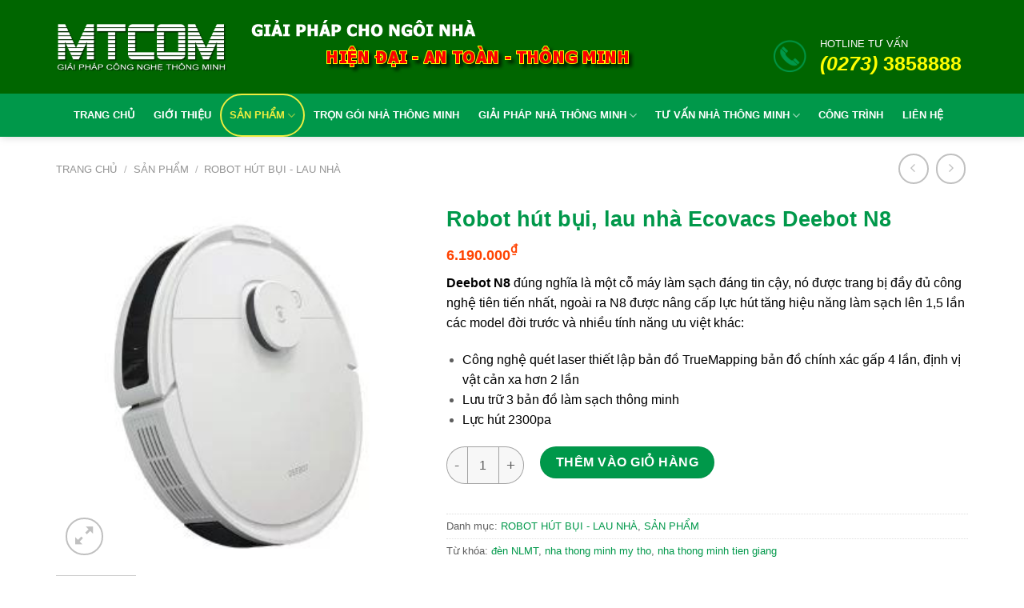

--- FILE ---
content_type: text/html; charset=UTF-8
request_url: https://nhathongminhmytho.com/nha-thong-minh-my-tho-tien-giang/robot-hut-bui-lau-nha-ecovacs-deebot-n8/
body_size: 30724
content:
<!DOCTYPE html>
<!--[if IE 9 ]> <html lang="vi" class="ie9 loading-site no-js"> <![endif]-->
<!--[if IE 8 ]> <html lang="vi" class="ie8 loading-site no-js"> <![endif]-->
<!--[if (gte IE 9)|!(IE)]><!--><html lang="vi" class="loading-site no-js"> <!--<![endif]-->
<head>
	<meta charset="UTF-8" />
	<link rel="profile" href="http://gmpg.org/xfn/11" />
	<link rel="pingback" href="https://nhathongminhmytho.com/xmlrpc.php" />

	<script>(function(html){html.className = html.className.replace(/\bno-js\b/,'js')})(document.documentElement);</script>
<meta name='robots' content='index, follow, max-image-preview:large, max-snippet:-1, max-video-preview:-1' />
<meta name="viewport" content="width=device-width, initial-scale=1, maximum-scale=1" />
	<!-- This site is optimized with the Yoast SEO plugin v19.13 - https://yoast.com/wordpress/plugins/seo/ -->
	<title>Robot hút bụi, lau nhà Ecovacs Deebot N8 - Nhà Thông Minh Mỹ Tho Tiền Giang MTCom - Trọn gói nhà thông minh mỹ tho tiền giang - Nha thong minh my tho tien giang - cong tac thong minh my tho tien giang</title>
	<link rel="canonical" href="https://nhathongminhmytho.com/nha-thong-minh-my-tho-tien-giang/robot-hut-bui-lau-nha-ecovacs-deebot-n8/" />
	<meta property="og:locale" content="vi_VN" />
	<meta property="og:type" content="article" />
	<meta property="og:title" content="Robot hút bụi, lau nhà Ecovacs Deebot N8 - Nhà Thông Minh Mỹ Tho Tiền Giang MTCom - Trọn gói nhà thông minh mỹ tho tiền giang - Nha thong minh my tho tien giang - cong tac thong minh my tho tien giang" />
	<meta property="og:description" content="Deebot N8 đúng nghĩa là một cỗ máy làm sạch đáng tin cậy, nó được trang bị đầy đủ công nghệ tiên tiến nhất, ngoài ra N8 được nâng cấp lực hút tăng hiệu năng làm sạch lên 1,5 lần các model đời trước và nhiều tính năng ưu việt khác:   Công nghệ quét laser thiết lập bản đồ TrueMapping bản đồ chính xác gấp 4 lần, định vị vật cản xa hơn 2 lần  Lưu trữ 3 bản đồ làm sạch thông minh  Lực hút 2300pa" />
	<meta property="og:url" content="https://nhathongminhmytho.com/nha-thong-minh-my-tho-tien-giang/robot-hut-bui-lau-nha-ecovacs-deebot-n8/" />
	<meta property="og:site_name" content="Nhà Thông Minh Mỹ Tho Tiền Giang MTCom - Trọn gói nhà thông minh mỹ tho tiền giang - Nha thong minh my tho tien giang - cong tac thong minh my tho tien giang" />
	<meta property="article:modified_time" content="2024-06-03T03:46:35+00:00" />
	<meta property="og:image" content="https://nhathongminhmytho.com/wp-content/uploads/2022/08/Robot-hut-bui-N8-thuong-3-300x300-1.jpg" />
	<meta property="og:image:width" content="300" />
	<meta property="og:image:height" content="300" />
	<meta property="og:image:type" content="image/jpeg" />
	<meta name="twitter:card" content="summary_large_image" />
	<meta name="twitter:label1" content="Ước tính thời gian đọc" />
	<meta name="twitter:data1" content="6 phút" />
	<script type="application/ld+json" class="yoast-schema-graph">{"@context":"https://schema.org","@graph":[{"@type":"WebPage","@id":"https://nhathongminhmytho.com/nha-thong-minh-my-tho-tien-giang/robot-hut-bui-lau-nha-ecovacs-deebot-n8/","url":"https://nhathongminhmytho.com/nha-thong-minh-my-tho-tien-giang/robot-hut-bui-lau-nha-ecovacs-deebot-n8/","name":"Robot hút bụi, lau nhà Ecovacs Deebot N8 - Nhà Thông Minh Mỹ Tho Tiền Giang MTCom - Trọn gói nhà thông minh mỹ tho tiền giang - Nha thong minh my tho tien giang - cong tac thong minh my tho tien giang","isPartOf":{"@id":"https://nhathongminhmytho.com/#website"},"primaryImageOfPage":{"@id":"https://nhathongminhmytho.com/nha-thong-minh-my-tho-tien-giang/robot-hut-bui-lau-nha-ecovacs-deebot-n8/#primaryimage"},"image":{"@id":"https://nhathongminhmytho.com/nha-thong-minh-my-tho-tien-giang/robot-hut-bui-lau-nha-ecovacs-deebot-n8/#primaryimage"},"thumbnailUrl":"https://nhathongminhmytho.com/wp-content/uploads/2022/08/Robot-hut-bui-N8-thuong-3-300x300-1.jpg","datePublished":"2022-08-15T08:55:58+00:00","dateModified":"2024-06-03T03:46:35+00:00","breadcrumb":{"@id":"https://nhathongminhmytho.com/nha-thong-minh-my-tho-tien-giang/robot-hut-bui-lau-nha-ecovacs-deebot-n8/#breadcrumb"},"inLanguage":"vi","potentialAction":[{"@type":"ReadAction","target":["https://nhathongminhmytho.com/nha-thong-minh-my-tho-tien-giang/robot-hut-bui-lau-nha-ecovacs-deebot-n8/"]}]},{"@type":"ImageObject","inLanguage":"vi","@id":"https://nhathongminhmytho.com/nha-thong-minh-my-tho-tien-giang/robot-hut-bui-lau-nha-ecovacs-deebot-n8/#primaryimage","url":"https://nhathongminhmytho.com/wp-content/uploads/2022/08/Robot-hut-bui-N8-thuong-3-300x300-1.jpg","contentUrl":"https://nhathongminhmytho.com/wp-content/uploads/2022/08/Robot-hut-bui-N8-thuong-3-300x300-1.jpg","width":300,"height":300},{"@type":"BreadcrumbList","@id":"https://nhathongminhmytho.com/nha-thong-minh-my-tho-tien-giang/robot-hut-bui-lau-nha-ecovacs-deebot-n8/#breadcrumb","itemListElement":[{"@type":"ListItem","position":1,"name":"Trang chủ","item":"https://nhathongminhmytho.com/"},{"@type":"ListItem","position":2,"name":"Shop","item":"https://nhathongminhmytho.com/shop/"},{"@type":"ListItem","position":3,"name":"Robot hút bụi, lau nhà Ecovacs Deebot N8"}]},{"@type":"WebSite","@id":"https://nhathongminhmytho.com/#website","url":"https://nhathongminhmytho.com/","name":"Nhà Thông Minh Mỹ Tho Tiền Giang MTCom - Trọn gói nhà thông minh mỹ tho tiền giang - Nha thong minh my tho tien giang - cong tac thong minh my tho tien giang","description":"MTCom Tư vấn nhà thông minh, lắp đặt camera quan sát","potentialAction":[{"@type":"SearchAction","target":{"@type":"EntryPoint","urlTemplate":"https://nhathongminhmytho.com/?s={search_term_string}"},"query-input":"required name=search_term_string"}],"inLanguage":"vi"}]}</script>
	<!-- / Yoast SEO plugin. -->


<link rel="prefetch" href="https://nhathongminhmytho.com/wp-content/themes/flatsome/assets/js/chunk.countup.fe2c1016.js" />
<link rel="prefetch" href="https://nhathongminhmytho.com/wp-content/themes/flatsome/assets/js/chunk.sticky-sidebar.a58a6557.js" />
<link rel="prefetch" href="https://nhathongminhmytho.com/wp-content/themes/flatsome/assets/js/chunk.tooltips.29144c1c.js" />
<link rel="prefetch" href="https://nhathongminhmytho.com/wp-content/themes/flatsome/assets/js/chunk.vendors-popups.947eca5c.js" />
<link rel="prefetch" href="https://nhathongminhmytho.com/wp-content/themes/flatsome/assets/js/chunk.vendors-slider.f0d2cbc9.js" />
<link rel="preload" href="https://fonts.googleapis.com/css2?family=Roboto:ital,wght@0,400&#038;family=:ital,wght@0,400&#038;display=swap" as="style" media="all" onload="this.onload=null;this.rel='stylesheet'">
<link rel="stylesheet" href="https://fonts.googleapis.com/css2?family=Roboto:ital,wght@0,400&#038;family=:ital,wght@0,400&#038;display=swap" media="all">
<noscript><link rel="stylesheet" href="https://fonts.googleapis.com/css2?family=Roboto:ital,wght@0,400&#038;family=:ital,wght@0,400&#038;display=swap" media="all"></noscript>
<!--[if IE]><link rel="stylesheet" href="https://fonts.googleapis.com/css2?family=Roboto:ital,wght@0,400&#038;family=:ital,wght@0,400&#038;display=swap" media="all"><![endif]-->
<!-- ERROR: WP-Optimize Minify was not allowed to save its cache on - wp-content/cache/wpo-minify/1713798283/assets/wpo-minify-header-flatsome-style1580444152.min.css --><!-- Please check if the path above is correct and ensure your server has write permission there! --><style id='wp-block-library-inline-css' type='text/css'>
:root{--wp-admin-theme-color:#007cba;--wp-admin-theme-color--rgb:0,124,186;--wp-admin-theme-color-darker-10:#006ba1;--wp-admin-theme-color-darker-10--rgb:0,107,161;--wp-admin-theme-color-darker-20:#005a87;--wp-admin-theme-color-darker-20--rgb:0,90,135;--wp-admin-border-width-focus:2px}@media (-webkit-min-device-pixel-ratio:2),(min-resolution:192dpi){:root{--wp-admin-border-width-focus:1.5px}}:root{--wp--preset--font-size--normal:16px;--wp--preset--font-size--huge:42px}:root .has-very-light-gray-background-color{background-color:#eee}:root .has-very-dark-gray-background-color{background-color:#313131}:root .has-very-light-gray-color{color:#eee}:root .has-very-dark-gray-color{color:#313131}:root .has-vivid-green-cyan-to-vivid-cyan-blue-gradient-background{background:linear-gradient(135deg,#00d084,#0693e3)}:root .has-purple-crush-gradient-background{background:linear-gradient(135deg,#34e2e4,#4721fb 50%,#ab1dfe)}:root .has-hazy-dawn-gradient-background{background:linear-gradient(135deg,#faaca8,#dad0ec)}:root .has-subdued-olive-gradient-background{background:linear-gradient(135deg,#fafae1,#67a671)}:root .has-atomic-cream-gradient-background{background:linear-gradient(135deg,#fdd79a,#004a59)}:root .has-nightshade-gradient-background{background:linear-gradient(135deg,#330968,#31cdcf)}:root .has-midnight-gradient-background{background:linear-gradient(135deg,#020381,#2874fc)}.has-regular-font-size{font-size:1em}.has-larger-font-size{font-size:2.625em}.has-normal-font-size{font-size:var(--wp--preset--font-size--normal)}.has-huge-font-size{font-size:var(--wp--preset--font-size--huge)}.has-text-align-center{text-align:center}.has-text-align-left{text-align:left}.has-text-align-right{text-align:right}#end-resizable-editor-section{display:none}.aligncenter{clear:both}.items-justified-left{justify-content:flex-start}.items-justified-center{justify-content:center}.items-justified-right{justify-content:flex-end}.items-justified-space-between{justify-content:space-between}.screen-reader-text{border:0;clip:rect(1px,1px,1px,1px);-webkit-clip-path:inset(50%);clip-path:inset(50%);height:1px;margin:-1px;overflow:hidden;padding:0;position:absolute;width:1px;word-wrap:normal!important}.screen-reader-text:focus{background-color:#ddd;clip:auto!important;-webkit-clip-path:none;clip-path:none;color:#444;display:block;font-size:1em;height:auto;left:5px;line-height:normal;padding:15px 23px 14px;text-decoration:none;top:5px;width:auto;z-index:100000}html :where(img[class*=wp-image-]){height:auto;max-width:100%}
</style>
<style id='woocommerce-inline-inline-css' type='text/css'>
.woocommerce form .form-row .required { visibility: visible; }
</style>
<link rel='stylesheet' id='wpo_min-header-0-css'  href='https://nhathongminhmytho.com/wp-content/cache/wpo-minify/1713798283/assets/wpo-minify-header-contact-form-7.min.css' type='text/css' media='all' />
<link rel='stylesheet' id='wpo_min-header-1-css'  href='https://nhathongminhmytho.com/wp-content/cache/wpo-minify/1713798283/assets/wpo-minify-header-recent-posts-widget-with-thumbnails-public-style.min.css' type='text/css' media='all' />
<link rel='stylesheet' id='wpo_min-header-2-css'  href='https://nhathongminhmytho.com/wp-content/cache/wpo-minify/1713798283/assets/wpo-minify-header-flatsome-main1646054884.min.css' type='text/css' media='all' />
<link rel='stylesheet' id='wpo_min-header-3-css'  href='https://nhathongminhmytho.com/wp-content/cache/wpo-minify/1713798283/assets/wpo-minify-header-flatsome-shop1646054884.min.css' type='text/css' media='all' />
<script type='text/javascript' src='https://nhathongminhmytho.com/wp-includes/js/jquery/jquery.min.js' id='jquery-core-js'></script>
<script type='text/javascript' src='https://nhathongminhmytho.com/wp-includes/js/jquery/jquery-migrate.min.js' id='jquery-migrate-js'></script>
<link rel="https://api.w.org/" href="https://nhathongminhmytho.com/wp-json/" /><link rel="alternate" type="application/json" href="https://nhathongminhmytho.com/wp-json/wp/v2/product/4485" /><link rel="alternate" type="application/json+oembed" href="https://nhathongminhmytho.com/wp-json/oembed/1.0/embed?url=https%3A%2F%2Fnhathongminhmytho.com%2Fnha-thong-minh-my-tho-tien-giang%2Frobot-hut-bui-lau-nha-ecovacs-deebot-n8%2F" />
<link rel="alternate" type="text/xml+oembed" href="https://nhathongminhmytho.com/wp-json/oembed/1.0/embed?url=https%3A%2F%2Fnhathongminhmytho.com%2Fnha-thong-minh-my-tho-tien-giang%2Frobot-hut-bui-lau-nha-ecovacs-deebot-n8%2F&#038;format=xml" />
<style>.bg{opacity: 0; transition: opacity 1s; -webkit-transition: opacity 1s;} .bg-loaded{opacity: 1;}</style><!--[if IE]><link rel="stylesheet" type="text/css" href="https://nhathongminhmytho.com/wp-content/themes/flatsome/assets/css/ie-fallback.css"><script src="//cdnjs.cloudflare.com/ajax/libs/html5shiv/3.6.1/html5shiv.js"></script><script>var head = document.getElementsByTagName('head')[0],style = document.createElement('style');style.type = 'text/css';style.styleSheet.cssText = ':before,:after{content:none !important';head.appendChild(style);setTimeout(function(){head.removeChild(style);}, 0);</script><script src="https://nhathongminhmytho.com/wp-content/themes/flatsome/assets/libs/ie-flexibility.js"></script><![endif]-->	<noscript><style>.woocommerce-product-gallery{ opacity: 1 !important; }</style></noscript>
	<link rel="icon" href="https://nhathongminhmytho.com/wp-content/uploads/2017/08/cropped-FAVICON-1-32x32.png" sizes="32x32" />
<link rel="icon" href="https://nhathongminhmytho.com/wp-content/uploads/2017/08/cropped-FAVICON-1-192x192.png" sizes="192x192" />
<link rel="apple-touch-icon" href="https://nhathongminhmytho.com/wp-content/uploads/2017/08/cropped-FAVICON-1-180x180.png" />
<meta name="msapplication-TileImage" content="https://nhathongminhmytho.com/wp-content/uploads/2017/08/cropped-FAVICON-1-270x270.png" />
<style id="custom-css" type="text/css">:root {--primary-color: #00984A;}html{background-color:#FFFFFF!important;}.full-width .ubermenu-nav, .container, .row{max-width: 1170px}.row.row-collapse{max-width: 1140px}.row.row-small{max-width: 1162.5px}.row.row-large{max-width: 1200px}.sticky-add-to-cart--active, #wrapper,#main,#main.dark{background-color: #FFFFFF}.header-main{height: 117px}#logo img{max-height: 117px}#logo{width:214px;}.header-bottom{min-height: 46px}.header-top{min-height: 30px}.transparent .header-main{height: 30px}.transparent #logo img{max-height: 30px}.has-transparent + .page-title:first-of-type,.has-transparent + #main > .page-title,.has-transparent + #main > div > .page-title,.has-transparent + #main .page-header-wrapper:first-of-type .page-title{padding-top: 80px;}.header.show-on-scroll,.stuck .header-main{height:86px!important}.stuck #logo img{max-height: 86px!important}.search-form{ width: 100%;}.header-bg-color {background-color: #006600}.header-bg-image {background-image: url('https://nhathongminhmytho.com/wp-content/uploads/2017/08/GIAI-PHAP-NHA-THONG-MINH.png');}.header-bg-image {background-repeat: repeat;}.header-bottom {background-color: #00984A}.header-main .nav > li > a{line-height: 20px }.stuck .header-main .nav > li > a{line-height: 50px }.header-bottom-nav > li > a{line-height: 50px }@media (max-width: 549px) {.header-main{height: 70px}#logo img{max-height: 70px}}.main-menu-overlay{background-color: #EEEE22}.nav-dropdown-has-arrow.nav-dropdown-has-border li.has-dropdown:before{border-bottom-color: #DD9933;}.nav .nav-dropdown{border-color: #DD9933 }.nav-dropdown{border-radius:5px}.nav-dropdown{font-size:92%}.nav-dropdown-has-arrow li.has-dropdown:after{border-bottom-color: #FFFFFF;}.nav .nav-dropdown{background-color: #FFFFFF}/* Color */.accordion-title.active, .has-icon-bg .icon .icon-inner,.logo a, .primary.is-underline, .primary.is-link, .badge-outline .badge-inner, .nav-outline > li.active> a,.nav-outline >li.active > a, .cart-icon strong,[data-color='primary'], .is-outline.primary{color: #00984A;}/* Color !important */[data-text-color="primary"]{color: #00984A!important;}/* Background Color */[data-text-bg="primary"]{background-color: #00984A;}/* Background */.scroll-to-bullets a,.featured-title, .label-new.menu-item > a:after, .nav-pagination > li > .current,.nav-pagination > li > span:hover,.nav-pagination > li > a:hover,.has-hover:hover .badge-outline .badge-inner,button[type="submit"], .button.wc-forward:not(.checkout):not(.checkout-button), .button.submit-button, .button.primary:not(.is-outline),.featured-table .title,.is-outline:hover, .has-icon:hover .icon-label,.nav-dropdown-bold .nav-column li > a:hover, .nav-dropdown.nav-dropdown-bold > li > a:hover, .nav-dropdown-bold.dark .nav-column li > a:hover, .nav-dropdown.nav-dropdown-bold.dark > li > a:hover, .header-vertical-menu__opener ,.is-outline:hover, .tagcloud a:hover,.grid-tools a, input[type='submit']:not(.is-form), .box-badge:hover .box-text, input.button.alt,.nav-box > li > a:hover,.nav-box > li.active > a,.nav-pills > li.active > a ,.current-dropdown .cart-icon strong, .cart-icon:hover strong, .nav-line-bottom > li > a:before, .nav-line-grow > li > a:before, .nav-line > li > a:before,.banner, .header-top, .slider-nav-circle .flickity-prev-next-button:hover svg, .slider-nav-circle .flickity-prev-next-button:hover .arrow, .primary.is-outline:hover, .button.primary:not(.is-outline), input[type='submit'].primary, input[type='submit'].primary, input[type='reset'].button, input[type='button'].primary, .badge-inner{background-color: #00984A;}/* Border */.nav-vertical.nav-tabs > li.active > a,.scroll-to-bullets a.active,.nav-pagination > li > .current,.nav-pagination > li > span:hover,.nav-pagination > li > a:hover,.has-hover:hover .badge-outline .badge-inner,.accordion-title.active,.featured-table,.is-outline:hover, .tagcloud a:hover,blockquote, .has-border, .cart-icon strong:after,.cart-icon strong,.blockUI:before, .processing:before,.loading-spin, .slider-nav-circle .flickity-prev-next-button:hover svg, .slider-nav-circle .flickity-prev-next-button:hover .arrow, .primary.is-outline:hover{border-color: #00984A}.nav-tabs > li.active > a{border-top-color: #00984A}.widget_shopping_cart_content .blockUI.blockOverlay:before { border-left-color: #00984A }.woocommerce-checkout-review-order .blockUI.blockOverlay:before { border-left-color: #00984A }/* Fill */.slider .flickity-prev-next-button:hover svg,.slider .flickity-prev-next-button:hover .arrow{fill: #00984A;}/* Background Color */[data-icon-label]:after, .secondary.is-underline:hover,.secondary.is-outline:hover,.icon-label,.button.secondary:not(.is-outline),.button.alt:not(.is-outline), .badge-inner.on-sale, .button.checkout, .single_add_to_cart_button, .current .breadcrumb-step{ background-color:#00984A; }[data-text-bg="secondary"]{background-color: #00984A;}/* Color */.secondary.is-underline,.secondary.is-link, .secondary.is-outline,.stars a.active, .star-rating:before, .woocommerce-page .star-rating:before,.star-rating span:before, .color-secondary{color: #00984A}/* Color !important */[data-text-color="secondary"]{color: #00984A!important;}/* Border */.secondary.is-outline:hover{border-color:#00984A}.success.is-underline:hover,.success.is-outline:hover,.success{background-color: #606060}.success-color, .success.is-link, .success.is-outline{color: #606060;}.success-border{border-color: #606060!important;}/* Color !important */[data-text-color="success"]{color: #606060!important;}/* Background Color */[data-text-bg="success"]{background-color: #606060;}.alert.is-underline:hover,.alert.is-outline:hover,.alert{background-color: #515151}.alert.is-link, .alert.is-outline, .color-alert{color: #515151;}/* Color !important */[data-text-color="alert"]{color: #515151!important;}/* Background Color */[data-text-bg="alert"]{background-color: #515151;}body{font-size: 100%;}@media screen and (max-width: 549px){body{font-size: 100%;}}body{font-family:"Roboto", sans-serif}body{font-weight: 0}body{color: #5E5E5E}.nav > li > a {font-family:"Roboto", sans-serif;}.mobile-sidebar-levels-2 .nav > li > ul > li > a {font-family:"Roboto", sans-serif;}.nav > li > a {font-weight: 0;}.mobile-sidebar-levels-2 .nav > li > ul > li > a {font-weight: 0;}h1,h2,h3,h4,h5,h6,.heading-font, .off-canvas-center .nav-sidebar.nav-vertical > li > a{font-family: "Roboto", sans-serif;}h1,h2,h3,h4,h5,h6,.heading-font,.banner h1,.banner h2{font-weight: 0;}h1,h2,h3,h4,h5,h6,.heading-font{color: #00984A;}button,.button{text-transform: none;}.nav > li > a, .links > li > a{text-transform: none;}.section-title span{text-transform: none;}h3.widget-title,span.widget-title{text-transform: none;}.alt-font{font-family: "Georgia,Times,&quot;Times New Roman&quot;,serif", sans-serif;}.header:not(.transparent) .header-bottom-nav.nav > li > a{color: #FFFFFF;}.header:not(.transparent) .header-bottom-nav.nav > li > a:hover,.header:not(.transparent) .header-bottom-nav.nav > li.active > a,.header:not(.transparent) .header-bottom-nav.nav > li.current > a,.header:not(.transparent) .header-bottom-nav.nav > li > a.active,.header:not(.transparent) .header-bottom-nav.nav > li > a.current{color: #EDED40;}.header-bottom-nav.nav-line-bottom > li > a:before,.header-bottom-nav.nav-line-grow > li > a:before,.header-bottom-nav.nav-line > li > a:before,.header-bottom-nav.nav-box > li > a:hover,.header-bottom-nav.nav-box > li.active > a,.header-bottom-nav.nav-pills > li > a:hover,.header-bottom-nav.nav-pills > li.active > a{color:#FFF!important;background-color: #EDED40;}a{color: #00984A;}a:hover{color: #595959;}.tagcloud a:hover{border-color: #595959;background-color: #595959;}.widget a{color: #FFFFFF;}.widget a:hover{color: #FFFFFF;}.widget .tagcloud a:hover{border-color: #FFFFFF; background-color: #FFFFFF;}.is-divider{background-color: #FFFFFF;}.shop-page-title.featured-title .title-overlay{background-color: #000000;}.current .breadcrumb-step, [data-icon-label]:after, .button#place_order,.button.checkout,.checkout-button,.single_add_to_cart_button.button{background-color: #00984A!important }.badge-inner.on-sale{background-color: #FFFFFF}.badge-inner.new-bubble{background-color: #FFFFFF}.star-rating span:before,.star-rating:before, .woocommerce-page .star-rating:before, .stars a:hover:after, .stars a.active:after{color: #FFFFFF}.shop-page-title.featured-title .title-bg{ background-image: url(https://nhathongminhmytho.com/wp-content/uploads/2022/08/Robot-hut-bui-N8-thuong-3-300x300-1.jpg)!important;}@media screen and (min-width: 550px){.products .box-vertical .box-image{min-width: 300px!important;width: 300px!important;}}.header-main .social-icons,.header-main .cart-icon strong,.header-main .menu-title,.header-main .header-button > .button.is-outline,.header-main .nav > li > a > i:not(.icon-angle-down){color: #1A7528!important;}.header-main .header-button > .button.is-outline,.header-main .cart-icon strong:after,.header-main .cart-icon strong{border-color: #1A7528!important;}.header-main .header-button > .button:not(.is-outline){background-color: #1A7528!important;}.header-main .current-dropdown .cart-icon strong,.header-main .header-button > .button:hover,.header-main .header-button > .button:hover i,.header-main .header-button > .button:hover span{color:#FFF!important;}.header-main .menu-title:hover,.header-main .social-icons a:hover,.header-main .header-button > .button.is-outline:hover,.header-main .nav > li > a:hover > i:not(.icon-angle-down){color: #006D09!important;}.header-main .current-dropdown .cart-icon strong,.header-main .header-button > .button:hover{background-color: #006D09!important;}.header-main .current-dropdown .cart-icon strong:after,.header-main .current-dropdown .cart-icon strong,.header-main .header-button > .button:hover{border-color: #006D09!important;}.footer-1{background-color: #81D742}.footer-2{background-color: #00984A}.absolute-footer, html{background-color: #00984A}.page-title-small + main .product-container > .row{padding-top:0;}/* Custom CSS */.top-area-container {display: table-cell;vertical-align: middle;}.phone-container {float: right;margin-right: 15px;}.number-phone {display: block;color: #00984a;font-size: 24px;text-transform: uppercase;font-weight: 700;text-align: center;}.desc-phone {display: block;font-size: 14px;text-transform: uppercase;color: #00984a;text-align: center;margin-bottom: 5px;}.icon-phone {float: right;width: 44px;height: 44px;display: block;margin-right: 5px;background: transparent url(https://antrinano.com/wp-content/themes/SupTeam/images/phone.png) no-repeat center center;background-size: cover;position: relative;top: 3px;}.section-title-container {margin-bottom: 0.15em;}body {color: #5E5E5E;font-family: inherit !important;}h1, h2, h3, h4, h5, h6 {width: 100%;margin-top: 0;margin-bottom: .515em;font-family: inherit !important;}span.amount {white-space: nowrap;color: #ff4200;font-size: 18px;font-family: roboto;}.box-text p {margin-top: .1em;margin-bottom: .1em;}#section_1492982846 {padding-top: 20px;padding-bottom: 30px;}.section {padding: 20px 0 !important;}.nav-uppercase>li>a {letter-spacing: .00002em;text-transform: uppercase;}#mega-menu-title {padding: 10px 0 10px 15px;font-size: 15px;font-family: "Roboto Condensed", sans-serif;font-weight: 700;color: #fff;cursor: pointer;}.uppercase, h6, th, h3.widget-title {line-height: 1.05;letter-spacing: .00005em;}.h4, h4 {font-size: 16px;}h1, h2, h3, h4, h5, h6 {width: 100%;margin-top: 0;margin-bottom: .515em;text-rendering: optimizeSpeed;}span.amount {white-space: nowrap;color: #ff4200;font-weight: bold;font-family: arial !important;}.button, button, input[type='submit'], input[type='reset'], input[type='button'] {!important;}.badge-inner {display: table-cell;vertical-align: middle;width: 100%;height: 100%;background-color: #446084;line-height: .85;color: #fff;padding: 2px;transition: background-color .3s,color .3s,border .3s;}.checkout-breadcrumbs {padding: 15px 0;font-size: 15px;}.label-new.menu-item > a:after{content:"New";}.label-hot.menu-item > a:after{content:"Hot";}.label-sale.menu-item > a:after{content:"Sale";}.label-popular.menu-item > a:after{content:"Popular";}</style>		<style type="text/css" id="wp-custom-css">
			/*
Bạn có thể thêm CSS ở đây.

Nhấp chuột vào biểu tượng trợ giúp phía trên để tìm hiểu thêm.
*/
div.wpcf7 {
    margin: 0;
    padding: 20px;
}
.mb {
    margin-bottom: 1px;
}
table {
    width: 100%;
    margin-bottom: 0.1em;
    border-color: #ececec;
    border-spacing: 0;
}
b, strong {
    font-weight: bold;
}
th, td {
    padding: .5em;
    text-align: left;
    border-bottom: 1px solid rgba(236, 236, 236, 0);
    line-height: 1.3;
    font-size: .9em;
}
.fa {
    display: inline-block;
    font: normal normal normal 14px/1 FontAwesome;
    font-size: inherit;
    text-rendering: auto;
    -webkit-font-smoothing: antialiased;
    -moz-osx-font-smoothing: grayscale;
    padding: 5px;
}
.header-bg-color, .header-wrapper {
    background: #006600;
}
.text-center .button:first-of-type {
    border-color: #dd3333;
    background: #dd3333 !important;
    color: white;
    border-radius: 28px;
    text-transform: none !important;
    font-family: arial;
    font-size: 17px !important;
    border-radius: 10px !important;
}
form.checkout h3 {
    font-size: 1.2em;
    overflow: hidden;
    padding-top: 10px;
    text-transform: uppercase;
}
h3.widget-title {
    font-size: 16px;
    margin-bottom: 10px;
}
.dark, .dark p, .dark td {
    color: #f1f1f1;
    font-size: 14px;
}
p.name.product-title {
    height: auto;
}

h3.widget-title {
    font-size: 16px;
}
.pull-left {
    margin-left: 0 !important;
}
.pull-left {
    float: left;
}
.support-item .skype {
    width: 30px;
    font-size: 22px;
    color: #3cb7e7;
}
.support-item {
    padding-bottom: 3px;
    border-bottom: solid 1px rgba(255, 255, 255, .08);
    margin-bottom: 3px;
}

.button, button, input[type='submit'], input[type='reset'], input[type='button'] {
    position: relative;
    display: inline-block;
    background-color: transparent;
    text-transform: uppercase;
    font-size: 1.1597em;
}
input[type='email'], input[type='date'], input[type='search'], input[type='number'], input[type='text'], input[type='tel'], input[type='url'], input[type='password'], textarea, select, .select2-container .select2-choice, .select2-container .select2-selection {
    
    border: 1px solid #d33;
    padding: 0 .75em;
    height: 2.9507em;
    
}
.button span {
    display: inline-block;
    line-height: 1.6;
}

[data-icon-label]:after, .secondary.is-underline:hover, .secondary.is-outline:hover, .icon-label, .button.secondary:not(.is-outline), .button.alt:not(.is-outline), .badge-inner.on-sale, .button.checkout, .single_add_to_cart_button {
    background-color: #dd3333;
}



img.size-full.alignnone {
    margin-bottom: 0.2em;
}

.header-main .header-button > .button:not(.is-outline) {
    background-color: #f38000!important;
}
.header-main .header-button > .button.is-outline, .header-main .cart-icon strong:after, .header-main .cart-icon strong {
    border-color: #f38000!important;
    border-radius: 50px;
}
.form-flat input:not([type="submit"]), .form-flat textarea, .form-flat select {
    border: 1px solid #a2a2a2 !important;
}
.wp-megamenu-main-wrapper.wpmega-clean-white.wpmm-orientation-horizontal, .wp-megamenu-main-wrapper.wpmega-clean-white.wpmm-orientation-vertical {
    background: #f3f1e7;
    border: 1px solid #ccc;
}

.wishlist-icon {
    position: relative;
    display: none;
}
.wpmm-sub-menu-wrap ul li h4.wpmm-mega-block-title, .wpmm-sub-menu-wrap ul li.wp-mega-menu-header > a.wp-mega-menu-link span.wpmm-mega-menu-href-title {
    padding-left: 6px !important;
}
#section {
    padding-top: 10px !important;
    padding-bottom: 10px;
}

li {
    margin-bottom: .01em;
}
.wpmm-sub-menu-wrap ul li.wp-mega-menu-header > a.wp-mega-menu-link {
    margin-bottom: 1px;
    display: block;
    background: none;
}
.wpmm-sub-menu-wrap ul li h4.wpmm-mega-block-title, .wpmm-sub-menu-wrap ul li.wp-mega-menu-header > a.wp-mega-menu-link span.wpmm-mega-menu-href-title {
    
    display: inline-block;
    margin-bottom: 2px;
    text-transform: uppercase;
    line-height: 1.5;
    font-weight: 600;
    margin-top: 0;
    font-family: Open Sans;
    color: #333;
}
.wpmm-sub-menu-wrap ul li h4.wpmm-mega-block-title, .wpmm-sub-menu-wrap ul li.wp-mega-menu-header > a.wp-mega-menu-link span.wpmm-mega-menu-href-title {
    font-size: 14px;
    display: inline-block;
    padding:5px;
    text-transform: uppercase;
    line-height: 1.5;
    font-weight: 600;
    margin-top: 0;
    font-family: Open Sans;
    color: #333;
}
.wp-megamenu-main-wrapper.wpmm-orientation-vertical ul.wpmm-mega-wrapper li > .wpmm-sub-menu-wrap {
    position: absolute;
    top: 0;
    font-size: 12px !important;
    padding: 3px 0px;
    opacity: 0;
    visibility: hidden;
    text-align: left;
    z-index: 999999;
    left: 100%;
    width: 550px;
    background: #f4fff4;
    border: 1px solid #e0e0e0;
    box-shadow: none;
    -webkit-box-shadow: none;
    -ms-box-shadow: none;
    transition: all ease-in-out 0.3s;
    -webkit-transition: all ease-in-out 0.3s;
    -ms-transition: all ease-in-out 0.3s;
    z-index: -1;
}
.wp-megamenu-main-wrapper.wpmm-orientation-vertical ul li:hover {
    position: relative;
    background: #d8d8d8;
    color: white !important;
}


aside#nav_menu-2.widget.widget_nav_menu
h3.widget-title {
    background: #0CA63A;
    color: #fff;
    padding: 12px 12px;
    margin-bottom: 0px;
    width: 100%;
}
aside#nav_menu-2.widget.widget_nav_menu
{
    border: solid 1px #ddd;
}


.text-center .button:first-of-type {
    border-color: #b49d78;
    background: #b49d78;
    color: white;
    border-radius: 28px;
    text-transform: none !important;
    font-family: arial;
    font-size: 12px;
}

.nav>li>a, .nav-dropdown>li>a, .nav-column>li>a {
    color: #0a0a0a;
    transition: all .2s;
}

.ms-sbar .ms-bar {
    height: 4px;
    background-color: #e4e4e4 !important;
    border-radius: 4px;
    display: none;
}
ul.menu>li>a, ul.menu>li>span:first-child, .widget>ul>li>a, .widget>ul>li>span:first-child {
    display: inline-block;
    padding: 8px 0;
    -webkit-flex: 1;
    -ms-flex: 1;
    flex: 1;
}

.widget_product_categories > ul {
    border: solid 1px #ddd;
    padding: 1px 8px;
    border-top: none;
}
.widget_product_categories {
    margin-bottom: 40px;
}
.is-divider {
    height: 0px;
    display: block;
    background-color: rgb(255, 255, 255);
    margin: 0px;
    width: 100%;
    max-width: 100%;
}
.widget .is-divider {
    margin-top: 0px;
}
.widget_product_categories h3.widget-title {
    background: #e2d4b1;
    color: #8f5f27;
    padding: 12px 12px;
    margin-bottom: 0px;
}

.nav-small .nav>li>a, .nav.nav-small>li>a {
    vertical-align: top;
    padding-top: 5px;
    padding-bottom: 5px;
    font-weight: normal;
    text-transform: none !important;
}
.nav-small.nav>li.html {
    font-size: .85em;
}
*, *:before, *:after {
    box-sizing: border-box;
}
.fa-envelope:before {
    content: "\f0e0";
}
.fa-map-marker:before {
    content: "\f041";
}
.fa-phone:before {
    content: "\f095";
}
.fa {
    display: inline-block;
    font: normal normal normal 14px/1 FontAwesome;
    font-size: inherit;
    text-rendering: auto;
    -webkit-font-smoothing: antialiased;
    -moz-osx-font-smoothing: grayscale;
}


.nav-dropdown-default {
    padding: 5px;
}

.row-divided>.col+.col:not(.large-12) {
    border-left: 0px solid #ececec;
}
#r-top {
    background: url(../images/bg-tit.png)left top 35px repeat-x;
    margin-top: 19px;
}
#rtopsp ul {
    text-align: center;
    margin-bottom: 10px;
    width: 100%;
    overflow: hidden;
}
#rtopsp ul li {
    display: inline-block;
}
#rtopsp ul li img {
    height: 67px;
    padding: 0 40px;
}
#rtopsp img {
}
#rtopsp ul li p {
    text-transform: uppercase;
    font-size: 11px;
    padding-top: 5px;
    font-weight: bold;
}

		</style>
		</head>

<body class="product-template-default single single-product postid-4485 theme-flatsome woocommerce woocommerce-page woocommerce-no-js full-width header-shadow box-shadow lightbox nav-dropdown-has-arrow nav-dropdown-has-shadow nav-dropdown-has-border has-lightbox">

<svg xmlns="http://www.w3.org/2000/svg" viewBox="0 0 0 0" width="0" height="0" focusable="false" role="none" style="visibility: hidden; position: absolute; left: -9999px; overflow: hidden;" ><defs><filter id="wp-duotone-dark-grayscale"><feColorMatrix color-interpolation-filters="sRGB" type="matrix" values=" .299 .587 .114 0 0 .299 .587 .114 0 0 .299 .587 .114 0 0 .299 .587 .114 0 0 " /><feComponentTransfer color-interpolation-filters="sRGB" ><feFuncR type="table" tableValues="0 0.49803921568627" /><feFuncG type="table" tableValues="0 0.49803921568627" /><feFuncB type="table" tableValues="0 0.49803921568627" /><feFuncA type="table" tableValues="1 1" /></feComponentTransfer><feComposite in2="SourceGraphic" operator="in" /></filter></defs></svg><svg xmlns="http://www.w3.org/2000/svg" viewBox="0 0 0 0" width="0" height="0" focusable="false" role="none" style="visibility: hidden; position: absolute; left: -9999px; overflow: hidden;" ><defs><filter id="wp-duotone-grayscale"><feColorMatrix color-interpolation-filters="sRGB" type="matrix" values=" .299 .587 .114 0 0 .299 .587 .114 0 0 .299 .587 .114 0 0 .299 .587 .114 0 0 " /><feComponentTransfer color-interpolation-filters="sRGB" ><feFuncR type="table" tableValues="0 1" /><feFuncG type="table" tableValues="0 1" /><feFuncB type="table" tableValues="0 1" /><feFuncA type="table" tableValues="1 1" /></feComponentTransfer><feComposite in2="SourceGraphic" operator="in" /></filter></defs></svg><svg xmlns="http://www.w3.org/2000/svg" viewBox="0 0 0 0" width="0" height="0" focusable="false" role="none" style="visibility: hidden; position: absolute; left: -9999px; overflow: hidden;" ><defs><filter id="wp-duotone-purple-yellow"><feColorMatrix color-interpolation-filters="sRGB" type="matrix" values=" .299 .587 .114 0 0 .299 .587 .114 0 0 .299 .587 .114 0 0 .299 .587 .114 0 0 " /><feComponentTransfer color-interpolation-filters="sRGB" ><feFuncR type="table" tableValues="0.54901960784314 0.98823529411765" /><feFuncG type="table" tableValues="0 1" /><feFuncB type="table" tableValues="0.71764705882353 0.25490196078431" /><feFuncA type="table" tableValues="1 1" /></feComponentTransfer><feComposite in2="SourceGraphic" operator="in" /></filter></defs></svg><svg xmlns="http://www.w3.org/2000/svg" viewBox="0 0 0 0" width="0" height="0" focusable="false" role="none" style="visibility: hidden; position: absolute; left: -9999px; overflow: hidden;" ><defs><filter id="wp-duotone-blue-red"><feColorMatrix color-interpolation-filters="sRGB" type="matrix" values=" .299 .587 .114 0 0 .299 .587 .114 0 0 .299 .587 .114 0 0 .299 .587 .114 0 0 " /><feComponentTransfer color-interpolation-filters="sRGB" ><feFuncR type="table" tableValues="0 1" /><feFuncG type="table" tableValues="0 0.27843137254902" /><feFuncB type="table" tableValues="0.5921568627451 0.27843137254902" /><feFuncA type="table" tableValues="1 1" /></feComponentTransfer><feComposite in2="SourceGraphic" operator="in" /></filter></defs></svg><svg xmlns="http://www.w3.org/2000/svg" viewBox="0 0 0 0" width="0" height="0" focusable="false" role="none" style="visibility: hidden; position: absolute; left: -9999px; overflow: hidden;" ><defs><filter id="wp-duotone-midnight"><feColorMatrix color-interpolation-filters="sRGB" type="matrix" values=" .299 .587 .114 0 0 .299 .587 .114 0 0 .299 .587 .114 0 0 .299 .587 .114 0 0 " /><feComponentTransfer color-interpolation-filters="sRGB" ><feFuncR type="table" tableValues="0 0" /><feFuncG type="table" tableValues="0 0.64705882352941" /><feFuncB type="table" tableValues="0 1" /><feFuncA type="table" tableValues="1 1" /></feComponentTransfer><feComposite in2="SourceGraphic" operator="in" /></filter></defs></svg><svg xmlns="http://www.w3.org/2000/svg" viewBox="0 0 0 0" width="0" height="0" focusable="false" role="none" style="visibility: hidden; position: absolute; left: -9999px; overflow: hidden;" ><defs><filter id="wp-duotone-magenta-yellow"><feColorMatrix color-interpolation-filters="sRGB" type="matrix" values=" .299 .587 .114 0 0 .299 .587 .114 0 0 .299 .587 .114 0 0 .299 .587 .114 0 0 " /><feComponentTransfer color-interpolation-filters="sRGB" ><feFuncR type="table" tableValues="0.78039215686275 1" /><feFuncG type="table" tableValues="0 0.94901960784314" /><feFuncB type="table" tableValues="0.35294117647059 0.47058823529412" /><feFuncA type="table" tableValues="1 1" /></feComponentTransfer><feComposite in2="SourceGraphic" operator="in" /></filter></defs></svg><svg xmlns="http://www.w3.org/2000/svg" viewBox="0 0 0 0" width="0" height="0" focusable="false" role="none" style="visibility: hidden; position: absolute; left: -9999px; overflow: hidden;" ><defs><filter id="wp-duotone-purple-green"><feColorMatrix color-interpolation-filters="sRGB" type="matrix" values=" .299 .587 .114 0 0 .299 .587 .114 0 0 .299 .587 .114 0 0 .299 .587 .114 0 0 " /><feComponentTransfer color-interpolation-filters="sRGB" ><feFuncR type="table" tableValues="0.65098039215686 0.40392156862745" /><feFuncG type="table" tableValues="0 1" /><feFuncB type="table" tableValues="0.44705882352941 0.4" /><feFuncA type="table" tableValues="1 1" /></feComponentTransfer><feComposite in2="SourceGraphic" operator="in" /></filter></defs></svg><svg xmlns="http://www.w3.org/2000/svg" viewBox="0 0 0 0" width="0" height="0" focusable="false" role="none" style="visibility: hidden; position: absolute; left: -9999px; overflow: hidden;" ><defs><filter id="wp-duotone-blue-orange"><feColorMatrix color-interpolation-filters="sRGB" type="matrix" values=" .299 .587 .114 0 0 .299 .587 .114 0 0 .299 .587 .114 0 0 .299 .587 .114 0 0 " /><feComponentTransfer color-interpolation-filters="sRGB" ><feFuncR type="table" tableValues="0.098039215686275 1" /><feFuncG type="table" tableValues="0 0.66274509803922" /><feFuncB type="table" tableValues="0.84705882352941 0.41960784313725" /><feFuncA type="table" tableValues="1 1" /></feComponentTransfer><feComposite in2="SourceGraphic" operator="in" /></filter></defs></svg>
<a class="skip-link screen-reader-text" href="#main">Skip to content</a>

<div id="wrapper">

	
	<header id="header" class="header has-sticky sticky-jump">
		<div class="header-wrapper">
			<div id="masthead" class="header-main hide-for-sticky nav-dark">
      <div class="header-inner flex-row container logo-left medium-logo-center" role="navigation">

          <!-- Logo -->
          <div id="logo" class="flex-col logo">
            
<!-- Header logo -->
<a href="https://nhathongminhmytho.com/" title="Nhà Thông Minh Mỹ Tho Tiền Giang MTCom &#8211; Trọn gói nhà thông minh mỹ tho tiền giang &#8211; Nha thong minh my tho tien giang &#8211; cong tac thong minh my tho tien giang - MTCom Tư vấn nhà thông minh, lắp đặt camera quan sát" rel="home">
		<img width="641" height="185" src="https://nhathongminhmytho.com/wp-content/uploads/2017/08/logo-mtcom-nen-xanh-chu-trang.png" class="header_logo header-logo" alt="Nhà Thông Minh Mỹ Tho Tiền Giang MTCom &#8211; Trọn gói nhà thông minh mỹ tho tiền giang &#8211; Nha thong minh my tho tien giang &#8211; cong tac thong minh my tho tien giang"/><img  width="641" height="185" src="https://nhathongminhmytho.com/wp-content/uploads/2017/08/logo-mtcom-nen-xanh-chu-trang.png" class="header-logo-dark" alt="Nhà Thông Minh Mỹ Tho Tiền Giang MTCom &#8211; Trọn gói nhà thông minh mỹ tho tiền giang &#8211; Nha thong minh my tho tien giang &#8211; cong tac thong minh my tho tien giang"/></a>
          </div>

          <!-- Mobile Left Elements -->
          <div class="flex-col show-for-medium flex-left">
            <ul class="mobile-nav nav nav-left ">
              <li class="nav-icon has-icon">
  <div class="header-button">		<a href="#" data-open="#main-menu" data-pos="left" data-bg="main-menu-overlay" data-color="dark" class="icon primary button round is-small" aria-label="Menu" aria-controls="main-menu" aria-expanded="false">
		
		  <i class="icon-menu" ></i>
		  		</a>
	 </div> </li>            </ul>
          </div>

          <!-- Left Elements -->
          <div class="flex-col hide-for-medium flex-left
            flex-grow">
            <ul class="header-nav header-nav-main nav nav-left  nav-spacing-medium nav-uppercase" >
              <li class="html custom html_nav_position_text"><html xmlns="http://www.w3.org/1999/xhtml">
<head>
<meta http-equiv="Content-Type" content="text/html; charset=utf-8" />
<title>Untitled Document</title>
</head>

<body>
<div align="right"><a href="https://nhathongminhmytho.com"><img src="https://nhathongminhmytho.com/wp-content/uploads/2017/08/GIAI-PHAP-NHA-THONG-MINH.png" width="480" height="67" /></a></div>
</body>
</html></li>            </ul>
          </div>

          <!-- Right Elements -->
          <div class="flex-col hide-for-medium flex-right">
            <ul class="header-nav header-nav-main nav nav-right  nav-spacing-medium nav-uppercase">
              <li class="header-block"><div class="header-block-block-1">&nbsp;
<table class="has-block tooltipstered" style="height: 44px; width: 244px;">
<tbody>
<tr style="height: 64.7813px;">
<td style="width: 77px; height: 64.7813px;"><img class="alignnone wp-image-2174" src="https://nhathongminhmytho.com/wp-content/uploads/2017/07/phone.png" alt="" width="43" height="43" /></td>
<td style="width: 239px; height: 64.7813px;"><span style="color: #faf7f7; font-size: 13px;"><strong style="font-weight: normal;">HOTLINE TƯ VẤN</strong></span>

&nbsp;

<span style="font-size: 25px; color: #ffff00;"><strong><em>(0273)</em> 3858888</strong></span></td>
</tr>
</tbody>
</table></div></li>            </ul>
          </div>

          <!-- Mobile Right Elements -->
          <div class="flex-col show-for-medium flex-right">
            <ul class="mobile-nav nav nav-right ">
              <li class="cart-item has-icon">

<div class="header-button">      <a href="https://nhathongminhmytho.com/cart/" class="header-cart-link off-canvas-toggle nav-top-link icon button round is-outline is-small" data-open="#cart-popup" data-class="off-canvas-cart" title="Giỏ hàng" data-pos="right">
  
    <i class="icon-shopping-cart"
    data-icon-label="0">
  </i>
  </a>
</div>

  <!-- Cart Sidebar Popup -->
  <div id="cart-popup" class="mfp-hide widget_shopping_cart">
  <div class="cart-popup-inner inner-padding">
      <div class="cart-popup-title text-center">
          <h4 class="uppercase">Giỏ hàng</h4>
          <div class="is-divider"></div>
      </div>
      <div class="widget_shopping_cart_content">
          

	<p class="woocommerce-mini-cart__empty-message">Chưa có sản phẩm trong giỏ hàng.</p>


      </div>
             <div class="cart-sidebar-content relative"></div>  </div>
  </div>

</li>
            </ul>
          </div>

      </div>
     
            <div class="container"><div class="top-divider full-width"></div></div>
      </div><div id="wide-nav" class="header-bottom wide-nav nav-dark hide-for-medium">
    <div class="flex-row container">

                        <div class="flex-col hide-for-medium flex-left">
                <ul class="nav header-nav header-bottom-nav nav-left  nav-outline nav-uppercase">
                    <li id="menu-item-338" class="menu-item menu-item-type-post_type menu-item-object-page menu-item-home menu-item-338 menu-item-design-default"><a href="https://nhathongminhmytho.com/" class="nav-top-link"><i class="fa fa-home" aria-hidden="true"></i> TRANG CHỦ</a></li>
<li id="menu-item-2681" class="menu-item menu-item-type-post_type menu-item-object-post menu-item-2681 menu-item-design-default"><a href="https://nhathongminhmytho.com/mtcom-gioi-thieu-nha-thong-minh-my-tho-tien-giang/" class="nav-top-link">GIỚI THIỆU</a></li>
<li id="menu-item-2663" class="menu-item menu-item-type-taxonomy menu-item-object-product_cat current-product-ancestor current-menu-parent current-product-parent menu-item-has-children menu-item-2663 active menu-item-design-default has-dropdown"><a href="https://nhathongminhmytho.com/danh-muc/san-pham/" class="nav-top-link">SẢN PHẨM<i class="icon-angle-down" ></i></a>
<ul class="sub-menu nav-dropdown nav-dropdown-bold dropdown-uppercase">
	<li id="menu-item-3899" class="menu-item menu-item-type-taxonomy menu-item-object-product_cat current-product-ancestor current-menu-parent current-product-parent menu-item-3899 active"><a href="https://nhathongminhmytho.com/danh-muc/san-pham/robot-hut-bui-lau-nha-my-tho/">ROBOT HÚT BỤI &#8211; LAU NHÀ</a></li>
	<li id="menu-item-3377" class="menu-item menu-item-type-taxonomy menu-item-object-product_cat menu-item-3377"><a href="https://nhathongminhmytho.com/danh-muc/san-pham/khoa-cua-thong-minh-my-tho-tien-giang/">KHOÁ CỬA THÔNG MINH</a></li>
	<li id="menu-item-4965" class="menu-item menu-item-type-taxonomy menu-item-object-product_cat menu-item-4965"><a href="https://nhathongminhmytho.com/danh-muc/san-pham/dieu-khien-cua-cuon-thong-minh-my-tho/">Điều khiển cửa cuốn thông minh</a></li>
	<li id="menu-item-2668" class="menu-item menu-item-type-taxonomy menu-item-object-product_cat menu-item-2668"><a href="https://nhathongminhmytho.com/danh-muc/san-pham/he-thong-bao-trom/">Hệ thống báo trộm</a></li>
	<li id="menu-item-2666" class="menu-item menu-item-type-taxonomy menu-item-object-product_cat menu-item-2666"><a title="Công tắc cảm ứng" href="https://nhathongminhmytho.com/danh-muc/san-pham/cong-tac-cam-ung-thong-minh/">Công tắc cảm ứng thông minh</a></li>
	<li id="menu-item-2667" class="menu-item menu-item-type-taxonomy menu-item-object-product_cat menu-item-2667"><a href="https://nhathongminhmytho.com/danh-muc/san-pham/dieukhien-rem-cua/">Điều khiển rèm cửa</a></li>
	<li id="menu-item-2670" class="menu-item menu-item-type-taxonomy menu-item-object-product_cat menu-item-2670"><a href="https://nhathongminhmytho.com/danh-muc/san-pham/thiet-bi-dien-thong-minh/o-cam-thong-minh/">Ổ cắm thông minh</a></li>
	<li id="menu-item-3978" class="menu-item menu-item-type-taxonomy menu-item-object-product_cat menu-item-3978"><a href="https://nhathongminhmytho.com/danh-muc/san-pham/chuong-cua-man-hinh-my-tho-tien-giang/">CHUÔNG CỬA MÀN HÌNH</a></li>
	<li id="menu-item-2665" class="menu-item menu-item-type-taxonomy menu-item-object-product_cat menu-item-2665"><a href="https://nhathongminhmytho.com/danh-muc/san-pham/cam-bien-thong-minh/">Cảm biến thông minh</a></li>
	<li id="menu-item-2673" class="menu-item menu-item-type-taxonomy menu-item-object-product_cat menu-item-2673"><a href="https://nhathongminhmytho.com/danh-muc/san-pham/trung-tam-dieu-khien/">Trung tâm điều khiển</a></li>
	<li id="menu-item-2664" class="menu-item menu-item-type-taxonomy menu-item-object-product_cat menu-item-2664"><a href="https://nhathongminhmytho.com/danh-muc/san-pham/am-thanh-da-vung/">Âm thanh đa vùng</a></li>
	<li id="menu-item-2672" class="menu-item menu-item-type-taxonomy menu-item-object-product_cat menu-item-2672"><a href="https://nhathongminhmytho.com/danh-muc/san-pham/thiet-bi-kiem-soat-moi-truong/">Thiết bị kiểm soát môi trường</a></li>
	<li id="menu-item-2674" class="menu-item menu-item-type-taxonomy menu-item-object-product_cat menu-item-2674"><a href="https://nhathongminhmytho.com/danh-muc/san-pham/trung-tam-kiem-soat-an-ninh-2/">Trung tâm kiểm soát an ninh</a></li>
</ul>
</li>
<li id="menu-item-2658" class="menu-item menu-item-type-taxonomy menu-item-object-category menu-item-2658 menu-item-design-default"><a href="https://nhathongminhmytho.com/category/tron-goi-nha-thong-minh-tien-giang/" class="nav-top-link">TRỌN GÓI NHÀ THÔNG MINH</a></li>
<li id="menu-item-2542" class="menu-item menu-item-type-taxonomy menu-item-object-category menu-item-has-children menu-item-2542 menu-item-design-default has-dropdown"><a href="https://nhathongminhmytho.com/category/giai-phap-cong-nghe-mtcom/" class="nav-top-link">GIẢI PHÁP NHÀ THÔNG MINH<i class="icon-angle-down" ></i></a>
<ul class="sub-menu nav-dropdown nav-dropdown-bold dropdown-uppercase">
	<li id="menu-item-5772" class="menu-item menu-item-type-post_type menu-item-object-post menu-item-5772"><a href="https://nhathongminhmytho.com/giai-phap-cong-tu-dong-my-tho-dong-thap-an-toan-hien-dai-cho-moi-cong-trinh/">GIẢI PHÁP CỔNG TỰ ĐỘNG</a></li>
	<li id="menu-item-5773" class="menu-item menu-item-type-post_type menu-item-object-post menu-item-5773"><a href="https://nhathongminhmytho.com/mtcom-giai-phap-thi-cong-led-cau-thang-thong-minh-my-tho-nang-tam-dang-cap-ngoi-nha-ban/">GIẢI PHÁP CẦU THANG LED THÔNG MINH</a></li>
	<li id="menu-item-2541" class="menu-item menu-item-type-post_type menu-item-object-post menu-item-2541"><a href="https://nhathongminhmytho.com/giai-phap-chieu-sang-thong-minh/">Giải pháp Chiếu sáng Thông minh</a></li>
	<li id="menu-item-2987" class="menu-item menu-item-type-taxonomy menu-item-object-category menu-item-2987"><a href="https://nhathongminhmytho.com/category/giai-phap-cong-nghe-mtcom/giai-phap-camera-quan-sat-my-tho/">Giải pháp camera quan sát</a></li>
	<li id="menu-item-2546" class="menu-item menu-item-type-post_type menu-item-object-post menu-item-2546"><a href="https://nhathongminhmytho.com/giai-phap-rem-cua-tu-dong/">Điều khiển rèm cửa tự động</a></li>
	<li id="menu-item-5788" class="menu-item menu-item-type-post_type menu-item-object-post menu-item-5788"><a href="https://nhathongminhmytho.com/giai-phap-kiem-soat-ra-vao-my-tho-dong-thap-an-toan-hien-dai-hieu-qua/">Giải Pháp Kiểm Soát Ra Vào</a></li>
	<li id="menu-item-2545" class="menu-item menu-item-type-post_type menu-item-object-post menu-item-2545"><a href="https://nhathongminhmytho.com/giai-phap-dieu-hoa-thong-gio/">Điều khiển điều hòa mọi nơi</a></li>
	<li id="menu-item-2875" class="menu-item menu-item-type-post_type menu-item-object-post menu-item-2875"><a href="https://nhathongminhmytho.com/he-thong-tuoi-cay-tu-dong-trong-nha-thong-minh-my-tho-tien-giang/">Hệ thống tưới tự động nhà thông minh</a></li>
	<li id="menu-item-2549" class="menu-item menu-item-type-post_type menu-item-object-post menu-item-2549"><a href="https://nhathongminhmytho.com/giai-phap-an-ninh-bao-trom-my-tho/">Giải pháp An ninh &#8211; Báo trộm</a></li>
</ul>
</li>
<li id="menu-item-3149" class="menu-item menu-item-type-taxonomy menu-item-object-category menu-item-has-children menu-item-3149 menu-item-design-default has-dropdown"><a href="https://nhathongminhmytho.com/category/tu-van-nha-thong-minh/" class="nav-top-link">TƯ VẤN NHÀ THÔNG MINH<i class="icon-angle-down" ></i></a>
<ul class="sub-menu nav-dropdown nav-dropdown-bold dropdown-uppercase">
	<li id="menu-item-5768" class="menu-item menu-item-type-taxonomy menu-item-object-category menu-item-5768"><a href="https://nhathongminhmytho.com/category/tin-va-su-kien/">Tin và sự kiện</a></li>
	<li id="menu-item-3159" class="menu-item menu-item-type-taxonomy menu-item-object-category menu-item-3159"><a href="https://nhathongminhmytho.com/category/tu-van-nha-thong-minh/tu-van-kien-truc/">TƯ VẤN THIẾT KẾ</a></li>
	<li id="menu-item-3156" class="menu-item menu-item-type-taxonomy menu-item-object-category menu-item-3156"><a href="https://nhathongminhmytho.com/category/tu-van-nha-thong-minh/ho-tro-khach-hang/">HỖ TRỢ KHÁCH HÀNG</a></li>
	<li id="menu-item-3158" class="menu-item menu-item-type-custom menu-item-object-custom menu-item-3158"><a href="https://www.youtube.com/user/vitinhminhtri/videos">KÊNH VIDEO NHÀ THÔNG MINH</a></li>
</ul>
</li>
<li id="menu-item-2657" class="menu-item menu-item-type-taxonomy menu-item-object-category menu-item-2657 menu-item-design-default"><a href="https://nhathongminhmytho.com/category/thi-cong-nha-thong-minh-tien-giang-my-tho/" class="nav-top-link">CÔNG TRÌNH</a></li>
<li id="menu-item-2347" class="menu-item menu-item-type-post_type menu-item-object-page menu-item-2347 menu-item-design-default"><a href="https://nhathongminhmytho.com/lien-he-2/" class="nav-top-link">LIÊN HỆ</a></li>
                </ul>
            </div>
            
            
                        <div class="flex-col hide-for-medium flex-right flex-grow">
              <ul class="nav header-nav header-bottom-nav nav-right  nav-outline nav-uppercase">
                                 </ul>
            </div>
            
            
    </div>
</div>

<div class="header-bg-container fill"><div class="header-bg-image fill"></div><div class="header-bg-color fill"></div></div>		</div>
	</header>

	<div class="page-title shop-page-title product-page-title">
	<div class="page-title-inner flex-row medium-flex-wrap container">
	  <div class="flex-col flex-grow medium-text-center">
	  		<div class="is-small">
	<nav class="woocommerce-breadcrumb breadcrumbs uppercase"><a href="https://nhathongminhmytho.com">Trang chủ</a> <span class="divider">&#47;</span> <a href="https://nhathongminhmytho.com/danh-muc/san-pham/">SẢN PHẨM</a> <span class="divider">&#47;</span> <a href="https://nhathongminhmytho.com/danh-muc/san-pham/robot-hut-bui-lau-nha-my-tho/">ROBOT HÚT BỤI - LAU NHÀ</a></nav></div>
	  </div>
	  
	   <div class="flex-col medium-text-center">
		   	<ul class="next-prev-thumbs is-small ">         <li class="prod-dropdown has-dropdown">
               <a href="https://nhathongminhmytho.com/nha-thong-minh-my-tho-tien-giang/robot-hut-bui-thong-minh-imou-vacuum-cleaner-rv-l11-a-luc-hut-2700pa-tu-dong-di-do-rac/"  rel="next" class="button icon is-outline circle">
                  <i class="icon-angle-left" ></i>              </a>
              <div class="nav-dropdown">
                <a title="Robot Hút Bụi Thông Minh Imou Vacuum Cleaner RV-L11-A &#8211; Lực hut 2700PA, Tự động đi đổ rác" href="https://nhathongminhmytho.com/nha-thong-minh-my-tho-tien-giang/robot-hut-bui-thong-minh-imou-vacuum-cleaner-rv-l11-a-luc-hut-2700pa-tu-dong-di-do-rac/">
                <img width="100" height="100" src="https://nhathongminhmytho.com/wp-content/uploads/2022/08/z3650790835234-c7c47c8477d8125d9c11d103ebd6e4dd-100x100.jpg" class="attachment-woocommerce_gallery_thumbnail size-woocommerce_gallery_thumbnail wp-post-image" alt="" loading="lazy" srcset="https://nhathongminhmytho.com/wp-content/uploads/2022/08/z3650790835234-c7c47c8477d8125d9c11d103ebd6e4dd-100x100.jpg 100w, https://nhathongminhmytho.com/wp-content/uploads/2022/08/z3650790835234-c7c47c8477d8125d9c11d103ebd6e4dd-280x280.jpg 280w, https://nhathongminhmytho.com/wp-content/uploads/2022/08/z3650790835234-c7c47c8477d8125d9c11d103ebd6e4dd-300x300.jpg 300w" sizes="(max-width: 100px) 100vw, 100px" /></a>
              </div>
          </li>
               <li class="prod-dropdown has-dropdown">
               <a href="https://nhathongminhmytho.com/nha-thong-minh-my-tho-tien-giang/khoa-cua-thong-minh-5-in-1-laffer-r1/" rel="next" class="button icon is-outline circle">
                  <i class="icon-angle-right" ></i>              </a>
              <div class="nav-dropdown">
                  <a title="Khóa cửa thông minh 5 IN 1 Laffer R1" href="https://nhathongminhmytho.com/nha-thong-minh-my-tho-tien-giang/khoa-cua-thong-minh-5-in-1-laffer-r1/">
                  <img width="100" height="100" src="https://nhathongminhmytho.com/wp-content/uploads/2022/08/thietbismarthome-khoa-cua-thong-minh-5-in-1-laffer-R1-black-100x100.jpg" class="attachment-woocommerce_gallery_thumbnail size-woocommerce_gallery_thumbnail wp-post-image" alt="" loading="lazy" srcset="https://nhathongminhmytho.com/wp-content/uploads/2022/08/thietbismarthome-khoa-cua-thong-minh-5-in-1-laffer-R1-black-100x100.jpg 100w, https://nhathongminhmytho.com/wp-content/uploads/2022/08/thietbismarthome-khoa-cua-thong-minh-5-in-1-laffer-R1-black-300x300.jpg 300w, https://nhathongminhmytho.com/wp-content/uploads/2022/08/thietbismarthome-khoa-cua-thong-minh-5-in-1-laffer-R1-black-280x280.jpg 280w" sizes="(max-width: 100px) 100vw, 100px" /></a>
              </div>
          </li>
      </ul>	   </div>
	</div>
</div>

	<main id="main" class="">

	<div class="shop-container">
		
			<div class="container">
	<div class="woocommerce-notices-wrapper"></div></div>
<div id="product-4485" class="product type-product post-4485 status-publish first instock product_cat-robot-hut-bui-lau-nha-my-tho product_cat-san-pham product_tag-den-nlmt product_tag-nha-thong-minh-my-tho product_tag-nha-thong-minh-tien-giang has-post-thumbnail shipping-taxable purchasable product-type-simple">
	<div class="product-container">
  <div class="product-main">
    <div class="row content-row mb-0">

    	<div class="product-gallery large-5 col">
    	
<div class="product-images relative mb-half has-hover woocommerce-product-gallery woocommerce-product-gallery--with-images woocommerce-product-gallery--columns-4 images" data-columns="4">

  <div class="badge-container is-larger absolute left top z-1">
</div>

  <div class="image-tools absolute top show-on-hover right z-3">
      </div>

  <figure class="woocommerce-product-gallery__wrapper product-gallery-slider slider slider-nav-small mb-half"
        data-flickity-options='{
                "cellAlign": "center",
                "wrapAround": true,
                "autoPlay": false,
                "prevNextButtons":true,
                "adaptiveHeight": true,
                "imagesLoaded": true,
                "lazyLoad": 1,
                "dragThreshold" : 15,
                "pageDots": false,
                "rightToLeft": false       }'>
    <div data-thumb="https://nhathongminhmytho.com/wp-content/uploads/2022/08/Robot-hut-bui-N8-thuong-3-300x300-1-100x100.jpg" data-thumb-alt="" class="woocommerce-product-gallery__image slide first"><a href="https://nhathongminhmytho.com/wp-content/uploads/2022/08/Robot-hut-bui-N8-thuong-3-300x300-1.jpg"><img width="300" height="300" src="https://nhathongminhmytho.com/wp-content/uploads/2022/08/Robot-hut-bui-N8-thuong-3-300x300-1.jpg" class="wp-post-image skip-lazy" alt="" loading="lazy" title="Robot-hut-bui-N8-thuong-3-300x300" data-caption="" data-src="https://nhathongminhmytho.com/wp-content/uploads/2022/08/Robot-hut-bui-N8-thuong-3-300x300-1.jpg" data-large_image="https://nhathongminhmytho.com/wp-content/uploads/2022/08/Robot-hut-bui-N8-thuong-3-300x300-1.jpg" data-large_image_width="300" data-large_image_height="300" srcset="https://nhathongminhmytho.com/wp-content/uploads/2022/08/Robot-hut-bui-N8-thuong-3-300x300-1.jpg 300w, https://nhathongminhmytho.com/wp-content/uploads/2022/08/Robot-hut-bui-N8-thuong-3-300x300-1-280x280.jpg 280w, https://nhathongminhmytho.com/wp-content/uploads/2022/08/Robot-hut-bui-N8-thuong-3-300x300-1-100x100.jpg 100w" sizes="(max-width: 300px) 100vw, 300px" /></a></div><div data-thumb="https://nhathongminhmytho.com/wp-content/uploads/2022/08/Robot-hut-bui-Ecovacs-Deebot-N8-100x100.jpg" data-thumb-alt="" class="woocommerce-product-gallery__image slide"><a href="https://nhathongminhmytho.com/wp-content/uploads/2022/08/Robot-hut-bui-Ecovacs-Deebot-N8.jpg"><img width="300" height="300" src="https://nhathongminhmytho.com/wp-content/uploads/2022/08/Robot-hut-bui-Ecovacs-Deebot-N8.jpg" class="skip-lazy" alt="" loading="lazy" title="Robot hút bụi Ecovacs Deebot N8" data-caption="" data-src="https://nhathongminhmytho.com/wp-content/uploads/2022/08/Robot-hut-bui-Ecovacs-Deebot-N8.jpg" data-large_image="https://nhathongminhmytho.com/wp-content/uploads/2022/08/Robot-hut-bui-Ecovacs-Deebot-N8.jpg" data-large_image_width="300" data-large_image_height="300" srcset="https://nhathongminhmytho.com/wp-content/uploads/2022/08/Robot-hut-bui-Ecovacs-Deebot-N8.jpg 300w, https://nhathongminhmytho.com/wp-content/uploads/2022/08/Robot-hut-bui-Ecovacs-Deebot-N8-280x280.jpg 280w, https://nhathongminhmytho.com/wp-content/uploads/2022/08/Robot-hut-bui-Ecovacs-Deebot-N8-100x100.jpg 100w" sizes="(max-width: 300px) 100vw, 300px" /></a></div><div data-thumb="https://nhathongminhmytho.com/wp-content/uploads/2022/08/Robot-hut-bui-N8-thuong-2-300x300-1-100x100.jpg" data-thumb-alt="" class="woocommerce-product-gallery__image slide"><a href="https://nhathongminhmytho.com/wp-content/uploads/2022/08/Robot-hut-bui-N8-thuong-2-300x300-1.jpg"><img width="300" height="300" src="https://nhathongminhmytho.com/wp-content/uploads/2022/08/Robot-hut-bui-N8-thuong-2-300x300-1.jpg" class="skip-lazy" alt="" loading="lazy" title="Robot-hut-bui-N8-thuong-2-300x300" data-caption="" data-src="https://nhathongminhmytho.com/wp-content/uploads/2022/08/Robot-hut-bui-N8-thuong-2-300x300-1.jpg" data-large_image="https://nhathongminhmytho.com/wp-content/uploads/2022/08/Robot-hut-bui-N8-thuong-2-300x300-1.jpg" data-large_image_width="300" data-large_image_height="300" srcset="https://nhathongminhmytho.com/wp-content/uploads/2022/08/Robot-hut-bui-N8-thuong-2-300x300-1.jpg 300w, https://nhathongminhmytho.com/wp-content/uploads/2022/08/Robot-hut-bui-N8-thuong-2-300x300-1-280x280.jpg 280w, https://nhathongminhmytho.com/wp-content/uploads/2022/08/Robot-hut-bui-N8-thuong-2-300x300-1-100x100.jpg 100w" sizes="(max-width: 300px) 100vw, 300px" /></a></div><div data-thumb="https://nhathongminhmytho.com/wp-content/uploads/2022/08/Robot-hut-bui-N8-thuong-1-300x300-1-100x100.jpg" data-thumb-alt="" class="woocommerce-product-gallery__image slide"><a href="https://nhathongminhmytho.com/wp-content/uploads/2022/08/Robot-hut-bui-N8-thuong-1-300x300-1.jpg"><img width="300" height="300" src="https://nhathongminhmytho.com/wp-content/uploads/2022/08/Robot-hut-bui-N8-thuong-1-300x300-1.jpg" class="skip-lazy" alt="" loading="lazy" title="Robot-hut-bui-N8-thuong-1-300x300" data-caption="" data-src="https://nhathongminhmytho.com/wp-content/uploads/2022/08/Robot-hut-bui-N8-thuong-1-300x300-1.jpg" data-large_image="https://nhathongminhmytho.com/wp-content/uploads/2022/08/Robot-hut-bui-N8-thuong-1-300x300-1.jpg" data-large_image_width="300" data-large_image_height="300" srcset="https://nhathongminhmytho.com/wp-content/uploads/2022/08/Robot-hut-bui-N8-thuong-1-300x300-1.jpg 300w, https://nhathongminhmytho.com/wp-content/uploads/2022/08/Robot-hut-bui-N8-thuong-1-300x300-1-280x280.jpg 280w, https://nhathongminhmytho.com/wp-content/uploads/2022/08/Robot-hut-bui-N8-thuong-1-300x300-1-100x100.jpg 100w" sizes="(max-width: 300px) 100vw, 300px" /></a></div>  </figure>

  <div class="image-tools absolute bottom left z-3">
        <a href="#product-zoom" class="zoom-button button is-outline circle icon tooltip hide-for-small" title="Zoom">
      <i class="icon-expand" ></i>    </a>
   </div>
</div>

	<div class="product-thumbnails thumbnails slider-no-arrows slider row row-small row-slider slider-nav-small small-columns-4"
		data-flickity-options='{
			"cellAlign": "left",
			"wrapAround": false,
			"autoPlay": false,
			"prevNextButtons": true,
			"asNavFor": ".product-gallery-slider",
			"percentPosition": true,
			"imagesLoaded": true,
			"pageDots": false,
			"rightToLeft": false,
			"contain": true
		}'>
					<div class="col is-nav-selected first">
				<a>
					<img src="https://nhathongminhmytho.com/wp-content/uploads/2022/08/Robot-hut-bui-N8-thuong-3-300x300-1.jpg" alt="" width="300" height="300" class="attachment-woocommerce_thumbnail" />				</a>
			</div><div class="col"><a><img src="https://nhathongminhmytho.com/wp-content/uploads/2022/08/Robot-hut-bui-Ecovacs-Deebot-N8.jpg" alt="" width="300" height="300"  class="attachment-woocommerce_thumbnail" /></a></div><div class="col"><a><img src="https://nhathongminhmytho.com/wp-content/uploads/2022/08/Robot-hut-bui-N8-thuong-2-300x300-1.jpg" alt="" width="300" height="300"  class="attachment-woocommerce_thumbnail" /></a></div><div class="col"><a><img src="https://nhathongminhmytho.com/wp-content/uploads/2022/08/Robot-hut-bui-N8-thuong-1-300x300-1.jpg" alt="" width="300" height="300"  class="attachment-woocommerce_thumbnail" /></a></div>	</div>
	    	</div>

    	<div class="product-info summary col-fit col entry-summary product-summary text-left form-flat">

    		<h1 class="product-title product_title entry-title">
	Robot hút bụi, lau nhà Ecovacs Deebot N8</h1>

	<div class="is-divider small"></div>
<div class="price-wrapper">
	<p class="price product-page-price ">
  <span class="woocommerce-Price-amount amount"><bdi>6.190.000<span class="woocommerce-Price-currencySymbol">&#8363;</span></bdi></span></p>
</div>
<div class="product-short-description">
	<p><span style="color: #000000;"><strong>Deebot N8</strong> đúng nghĩa là một cỗ máy làm sạch đáng tin cậy, nó được trang bị đầy đủ công nghệ tiên tiến nhất, ngoài ra N8 được nâng cấp lực hút tăng hiệu năng làm sạch lên 1,5 lần các model đời trước và nhiều tính năng ưu việt khác:</span></p>
<ul>
<li><span style="color: #000000;">Công nghệ quét laser thiết lập bản đồ TrueMapping bản đồ chính xác gấp 4 lần, định vị vật cản xa hơn 2 lần</span></li>
<li><span style="color: #000000;">Lưu trữ 3 bản đồ làm sạch thông minh</span></li>
<li><span style="color: #000000;">Lực hút 2300pa</span></li>
</ul>
</div>

	
	<form class="cart" action="https://nhathongminhmytho.com/nha-thong-minh-my-tho-tien-giang/robot-hut-bui-lau-nha-ecovacs-deebot-n8/" method="post" enctype='multipart/form-data'>
		
			<div class="quantity buttons_added form-flat">
		<input type="button" value="-" class="minus button is-form">				<label class="screen-reader-text" for="quantity_696932510f2ec">Robot hút bụi, lau nhà Ecovacs Deebot N8 số lượng</label>
		<input
			type="number"
			id="quantity_696932510f2ec"
			class="input-text qty text"
			step="1"
			min="1"
			max=""
			name="quantity"
			value="1"
			title="SL"
			size="4"
			placeholder=""
			inputmode="numeric" />
				<input type="button" value="+" class="plus button is-form">	</div>
	
		<button type="submit" name="add-to-cart" value="4485" class="single_add_to_cart_button button alt">Thêm vào giỏ hàng</button>

			</form>

	
<div class="product_meta">

	
	
	<span class="posted_in">Danh mục: <a href="https://nhathongminhmytho.com/danh-muc/san-pham/robot-hut-bui-lau-nha-my-tho/" rel="tag">ROBOT HÚT BỤI - LAU NHÀ</a>, <a href="https://nhathongminhmytho.com/danh-muc/san-pham/" rel="tag">SẢN PHẨM</a></span>
	<span class="tagged_as">Từ khóa: <a href="https://nhathongminhmytho.com/tu-khoa-san-pham/den-nlmt/" rel="tag">đèn NLMT</a>, <a href="https://nhathongminhmytho.com/tu-khoa-san-pham/nha-thong-minh-my-tho/" rel="tag">nha thong minh my tho</a>, <a href="https://nhathongminhmytho.com/tu-khoa-san-pham/nha-thong-minh-tien-giang/" rel="tag">nha thong minh tien giang</a></span>
	
</div>
<div class="social-icons share-icons share-row relative" ><a href="whatsapp://send?text=Robot%20h%C3%BAt%20b%E1%BB%A5i%2C%20lau%20nh%C3%A0%20Ecovacs%20Deebot%20N8 - https://nhathongminhmytho.com/nha-thong-minh-my-tho-tien-giang/robot-hut-bui-lau-nha-ecovacs-deebot-n8/" data-action="share/whatsapp/share" class="icon button circle is-outline tooltip whatsapp show-for-medium" title="Share on WhatsApp" aria-label="Share on WhatsApp"><i class="icon-whatsapp"></i></a><a href="https://www.facebook.com/sharer.php?u=https://nhathongminhmytho.com/nha-thong-minh-my-tho-tien-giang/robot-hut-bui-lau-nha-ecovacs-deebot-n8/" data-label="Facebook" onclick="window.open(this.href,this.title,'width=500,height=500,top=300px,left=300px');  return false;" rel="noopener noreferrer nofollow" target="_blank" class="icon button circle is-outline tooltip facebook" title="Share on Facebook" aria-label="Share on Facebook"><i class="icon-facebook" ></i></a><a href="https://twitter.com/share?url=https://nhathongminhmytho.com/nha-thong-minh-my-tho-tien-giang/robot-hut-bui-lau-nha-ecovacs-deebot-n8/" onclick="window.open(this.href,this.title,'width=500,height=500,top=300px,left=300px');  return false;" rel="noopener noreferrer nofollow" target="_blank" class="icon button circle is-outline tooltip twitter" title="Share on Twitter" aria-label="Share on Twitter"><i class="icon-twitter" ></i></a><a href="mailto:enteryour@addresshere.com?subject=Robot%20h%C3%BAt%20b%E1%BB%A5i%2C%20lau%20nh%C3%A0%20Ecovacs%20Deebot%20N8&amp;body=Check%20this%20out:%20https://nhathongminhmytho.com/nha-thong-minh-my-tho-tien-giang/robot-hut-bui-lau-nha-ecovacs-deebot-n8/" rel="nofollow" class="icon button circle is-outline tooltip email" title="Email to a Friend" aria-label="Email to a Friend"><i class="icon-envelop" ></i></a><a href="https://pinterest.com/pin/create/button/?url=https://nhathongminhmytho.com/nha-thong-minh-my-tho-tien-giang/robot-hut-bui-lau-nha-ecovacs-deebot-n8/&amp;media=https://nhathongminhmytho.com/wp-content/uploads/2022/08/Robot-hut-bui-N8-thuong-3-300x300-1.jpg&amp;description=Robot%20h%C3%BAt%20b%E1%BB%A5i%2C%20lau%20nh%C3%A0%20Ecovacs%20Deebot%20N8" onclick="window.open(this.href,this.title,'width=500,height=500,top=300px,left=300px');  return false;" rel="noopener noreferrer nofollow" target="_blank" class="icon button circle is-outline tooltip pinterest" title="Pin on Pinterest" aria-label="Pin on Pinterest"><i class="icon-pinterest" ></i></a><a href="https://www.linkedin.com/shareArticle?mini=true&url=https://nhathongminhmytho.com/nha-thong-minh-my-tho-tien-giang/robot-hut-bui-lau-nha-ecovacs-deebot-n8/&title=Robot%20h%C3%BAt%20b%E1%BB%A5i%2C%20lau%20nh%C3%A0%20Ecovacs%20Deebot%20N8" onclick="window.open(this.href,this.title,'width=500,height=500,top=300px,left=300px');  return false;"  rel="noopener noreferrer nofollow" target="_blank" class="icon button circle is-outline tooltip linkedin" title="Share on LinkedIn" aria-label="Share on LinkedIn"><i class="icon-linkedin" ></i></a></div>
    	</div>

    	<div id="product-sidebar" class="mfp-hide">
    		<div class="sidebar-inner">
    			<aside id="text-12" class="widget widget_text">			<div class="textwidget"><ul class="sidebar-wrapper ul-reset widgets-boxed"><aside id="woocommerce_products-17" class="widget woocommerce widget_products"><span class="widget-title "><span>Sản phẩm mới</span></span><div class="is-divider small"></div><ul class="product_list_widget"><li>
	
	<a href="https://nhathongminhmytho.com/nha-thong-minh-my-tho-tien-giang/khoa-van-tay-tenon-g5-chuan-chong-nuoc-ip68-bao-ve-an-ninh-toan-dien-tai-my-tho-dong-thap/">
		<img width="100" height="100" src="https://nhathongminhmytho.com/wp-content/uploads/2025/10/z7112124375194_0502eab45e105756251b10dcf5f7a5ab-100x100.jpg" class="attachment-woocommerce_gallery_thumbnail size-woocommerce_gallery_thumbnail" alt="" loading="lazy" srcset="https://nhathongminhmytho.com/wp-content/uploads/2025/10/z7112124375194_0502eab45e105756251b10dcf5f7a5ab-100x100.jpg 100w, https://nhathongminhmytho.com/wp-content/uploads/2025/10/z7112124375194_0502eab45e105756251b10dcf5f7a5ab-280x280.jpg 280w, https://nhathongminhmytho.com/wp-content/uploads/2025/10/z7112124375194_0502eab45e105756251b10dcf5f7a5ab-300x300.jpg 300w" sizes="(max-width: 100px) 100vw, 100px" />		<span class="product-title">Khóa vân tay Tenon G5 – Chuẩn chống nước IP68, bảo vệ an ninh toàn diện tại Mỹ Tho – Đồng Tháp</span>
	</a>

				
	<span class="woocommerce-Price-amount amount"><bdi>4.700.000<span class="woocommerce-Price-currencySymbol">&#8363;</span></bdi></span>
	</li>
<li>
	
	<a href="https://nhathongminhmytho.com/nha-thong-minh-my-tho-tien-giang/khoa-van-tay-demax-el699-lux-ag-giai-phap-an-ninh-thong-minh-tai-my-tho-dong-thap/">
		<img width="100" height="100" src="https://nhathongminhmytho.com/wp-content/uploads/2025/10/z7101809881559_df9f0aec2d6b3a5a7c60e614369f7d48-100x100.jpg" class="attachment-woocommerce_gallery_thumbnail size-woocommerce_gallery_thumbnail" alt="" loading="lazy" srcset="https://nhathongminhmytho.com/wp-content/uploads/2025/10/z7101809881559_df9f0aec2d6b3a5a7c60e614369f7d48-100x100.jpg 100w, https://nhathongminhmytho.com/wp-content/uploads/2025/10/z7101809881559_df9f0aec2d6b3a5a7c60e614369f7d48-280x280.jpg 280w, https://nhathongminhmytho.com/wp-content/uploads/2025/10/z7101809881559_df9f0aec2d6b3a5a7c60e614369f7d48-300x300.jpg 300w" sizes="(max-width: 100px) 100vw, 100px" />		<span class="product-title">Khóa vân tay Demax EL699 Lux AG – Giải pháp an ninh thông minh tại Mỹ Tho – Đồng Tháp</span>
	</a>

				
	<span class="woocommerce-Price-amount amount"><bdi>6.900.000<span class="woocommerce-Price-currencySymbol">&#8363;</span></bdi></span>
	</li>
<li>
	
	<a href="https://nhathongminhmytho.com/nha-thong-minh-my-tho-tien-giang/robot-lau-nha-roborock-qrevo-curv-2-pro-tro-thu-thong-minh-cho-ngoi-nha-hien-dai/">
		<img width="100" height="100" src="https://nhathongminhmytho.com/wp-content/uploads/2025/10/roborockvietnam-robot-hut-bui-lau-nha-roborock-qrevo-curv-2-pro-100x100.jpg" class="attachment-woocommerce_gallery_thumbnail size-woocommerce_gallery_thumbnail" alt="" loading="lazy" srcset="https://nhathongminhmytho.com/wp-content/uploads/2025/10/roborockvietnam-robot-hut-bui-lau-nha-roborock-qrevo-curv-2-pro-100x100.jpg 100w, https://nhathongminhmytho.com/wp-content/uploads/2025/10/roborockvietnam-robot-hut-bui-lau-nha-roborock-qrevo-curv-2-pro-400x400.jpg 400w, https://nhathongminhmytho.com/wp-content/uploads/2025/10/roborockvietnam-robot-hut-bui-lau-nha-roborock-qrevo-curv-2-pro-800x800.jpg 800w, https://nhathongminhmytho.com/wp-content/uploads/2025/10/roborockvietnam-robot-hut-bui-lau-nha-roborock-qrevo-curv-2-pro-280x280.jpg 280w, https://nhathongminhmytho.com/wp-content/uploads/2025/10/roborockvietnam-robot-hut-bui-lau-nha-roborock-qrevo-curv-2-pro-768x768.jpg 768w, https://nhathongminhmytho.com/wp-content/uploads/2025/10/roborockvietnam-robot-hut-bui-lau-nha-roborock-qrevo-curv-2-pro-300x300.jpg 300w, https://nhathongminhmytho.com/wp-content/uploads/2025/10/roborockvietnam-robot-hut-bui-lau-nha-roborock-qrevo-curv-2-pro-600x600.jpg 600w, https://nhathongminhmytho.com/wp-content/uploads/2025/10/roborockvietnam-robot-hut-bui-lau-nha-roborock-qrevo-curv-2-pro.jpg 900w" sizes="(max-width: 100px) 100vw, 100px" />		<span class="product-title">Robot lau nhà Roborock Qrevo Curv 2 Pro - Trợ thủ thông minh cho ngôi nhà hiện đại</span>
	</a>

				
	<span class="woocommerce-Price-amount amount"><bdi>23.499.000<span class="woocommerce-Price-currencySymbol">&#8363;</span></bdi></span>
	</li>
<li>
	
	<a href="https://nhathongminhmytho.com/nha-thong-minh-my-tho-tien-giang/robot-hut-bui-lau-nha-ecovacs-deebot-x11-omnicyclone/">
		<img width="100" height="100" src="https://nhathongminhmytho.com/wp-content/uploads/2025/10/z7072462026993_52c6981c43109812fd8d2db1d2431e46-100x100.jpg" class="attachment-woocommerce_gallery_thumbnail size-woocommerce_gallery_thumbnail" alt="" loading="lazy" srcset="https://nhathongminhmytho.com/wp-content/uploads/2025/10/z7072462026993_52c6981c43109812fd8d2db1d2431e46-100x100.jpg 100w, https://nhathongminhmytho.com/wp-content/uploads/2025/10/z7072462026993_52c6981c43109812fd8d2db1d2431e46-280x280.jpg 280w, https://nhathongminhmytho.com/wp-content/uploads/2025/10/z7072462026993_52c6981c43109812fd8d2db1d2431e46-300x300.jpg 300w" sizes="(max-width: 100px) 100vw, 100px" />		<span class="product-title">Robot hút bụi lau nhà Ecovacs DEEBOT X11 OmniCyclone</span>
	</a>

				
	<span class="woocommerce-Price-amount amount"><bdi>25.190.000<span class="woocommerce-Price-currencySymbol">&#8363;</span></bdi></span>
	</li>
<li>
	
	<a href="https://nhathongminhmytho.com/nha-thong-minh-my-tho-tien-giang/khoa-van-tay-my-tho-dong-thap-ezviz-dl06-nang-tam-an-ninh-voi-cong-nghe-hien-dai/">
		<img width="100" height="100" src="https://nhathongminhmytho.com/wp-content/uploads/2025/09/khoa-thong-minh-ezviz-dl06-100x100.jpeg" class="attachment-woocommerce_gallery_thumbnail size-woocommerce_gallery_thumbnail" alt="" loading="lazy" srcset="https://nhathongminhmytho.com/wp-content/uploads/2025/09/khoa-thong-minh-ezviz-dl06-100x100.jpeg 100w, https://nhathongminhmytho.com/wp-content/uploads/2025/09/khoa-thong-minh-ezviz-dl06-400x400.jpeg 400w, https://nhathongminhmytho.com/wp-content/uploads/2025/09/khoa-thong-minh-ezviz-dl06-800x800.jpeg 800w, https://nhathongminhmytho.com/wp-content/uploads/2025/09/khoa-thong-minh-ezviz-dl06-280x280.jpeg 280w, https://nhathongminhmytho.com/wp-content/uploads/2025/09/khoa-thong-minh-ezviz-dl06-768x768.jpeg 768w, https://nhathongminhmytho.com/wp-content/uploads/2025/09/khoa-thong-minh-ezviz-dl06-300x300.jpeg 300w, https://nhathongminhmytho.com/wp-content/uploads/2025/09/khoa-thong-minh-ezviz-dl06-600x600.jpeg 600w, https://nhathongminhmytho.com/wp-content/uploads/2025/09/khoa-thong-minh-ezviz-dl06.jpeg 1200w" sizes="(max-width: 100px) 100vw, 100px" />		<span class="product-title">Khóa vân tay Mỹ Tho Đồng Tháp – EZVIZ DL06: Nâng tầm an ninh với công nghệ hiện đại</span>
	</a>

				
	<span class="woocommerce-Price-amount amount"><bdi>4.270.000<span class="woocommerce-Price-currencySymbol">&#8363;</span></bdi></span>
	</li>
</ul></aside><aside id="custom_html-2" class="widget_text widget widget_custom_html"><div class="textwidget custom-html-widget"><iframe src="https://www.facebook.com/plugins/page.php?href=https%3A%2F%2Fwww.facebook.com%2Fnhathongminhmytho%2F&tabs=timeline&width=320&height=230&small_header=false&adapt_container_width=false&hide_cover=false&show_facepile=false&appId" style="border:none;overflow:hidden" scrolling="no" frameborder="0" allowfullscreen="true" allow="autoplay; clipboard-write; encrypted-media; picture-in-picture; web-share"></iframe></div></aside></ul>
</div>
		</aside>    		</div>
    	</div>

    </div>
  </div>

  <div class="product-footer">
  	<div class="container">
    		
	<div class="woocommerce-tabs wc-tabs-wrapper container tabbed-content">
		<ul class="tabs wc-tabs product-tabs small-nav-collapse nav nav-uppercase nav-line-grow nav-left" role="tablist">
							<li class="description_tab active" id="tab-title-description" role="tab" aria-controls="tab-description">
					<a href="#tab-description">
						Mô tả					</a>
				</li>
											<li class="reviews_tab " id="tab-title-reviews" role="tab" aria-controls="tab-reviews">
					<a href="#tab-reviews">
						Đánh giá (0)					</a>
				</li>
									</ul>
		<div class="tab-panels">
							<div class="woocommerce-Tabs-panel woocommerce-Tabs-panel--description panel entry-content active" id="tab-description" role="tabpanel" aria-labelledby="tab-title-description">
										

<h2><span style="color: #000000;"><strong>Công nghệ TrueMapping™ lập bản đồ chính xác hơn 4 lầ</strong>n</span></h2>
<p><span style="color: #000000;"><strong>Robot hút bụi Deebot N8</strong> được trang bị hệ thống điều hướng và thiết lập bản đồ TrueMapping ứng dụng thuật toán DToF- công nghệ laser ứng dụng trong hàng không vũ trụ giúp robot xác định đươc vật thể xa hơn gấp 2 lần và lập bản đò chính xác hơn 4 lần thế hệ trước.</span></p>
<p><span style="color: #000000;"><a style="color: #000000;" href="https://nhathongminhmytho.com/wp-content/uploads/2022/08/Cong-nghe-TrueMapping™-lap-ban-do-chinh-xac.jpg"><img class="aligncenter  wp-image-4486" src="https://nhathongminhmytho.com/wp-content/uploads/2022/08/Cong-nghe-TrueMapping™-lap-ban-do-chinh-xac.jpg" alt="" width="754" height="424" srcset="https://nhathongminhmytho.com/wp-content/uploads/2022/08/Cong-nghe-TrueMapping™-lap-ban-do-chinh-xac.jpg 1290w, https://nhathongminhmytho.com/wp-content/uploads/2022/08/Cong-nghe-TrueMapping™-lap-ban-do-chinh-xac-711x400.jpg 711w, https://nhathongminhmytho.com/wp-content/uploads/2022/08/Cong-nghe-TrueMapping™-lap-ban-do-chinh-xac-768x432.jpg 768w, https://nhathongminhmytho.com/wp-content/uploads/2022/08/Cong-nghe-TrueMapping™-lap-ban-do-chinh-xac-600x338.jpg 600w" sizes="(max-width: 754px) 100vw, 754px" /></a></span></p>
<h2><strong><span style="color: #000000;">Lập kế hoạch làm sạch tỉ mỉ chính xác</span></strong></h2>
<p><span style="color: #000000;">Với Công nghệ quét laser thiết lập bản đồ thế hệ mới Deebot N8 có thể định vị vật cản lên tới 10m (gấp 2 lần so với thế hệ trước), ngoài ra N8 lập bản đồ chính xác gấp 4 lần, kết hợp với công nghệ True Mapping robot xây dựng một kế hoàn làm sạch hoàn hảo tối ưu, bạn sẽ được hưởng lợi từ việc này.</span></p>
<p><span style="color: #000000;"><a style="color: #000000;" href="https://nhathongminhmytho.com/wp-content/uploads/2022/08/Deebot-N8-Pro-Lap-ke-hoach-lam-sach-ti_yythk.jpg"><img loading="lazy" class="aligncenter size-full wp-image-4487" src="https://nhathongminhmytho.com/wp-content/uploads/2022/08/Deebot-N8-Pro-Lap-ke-hoach-lam-sach-ti_yythk.jpg" alt="" width="645" height="614" srcset="https://nhathongminhmytho.com/wp-content/uploads/2022/08/Deebot-N8-Pro-Lap-ke-hoach-lam-sach-ti_yythk.jpg 645w, https://nhathongminhmytho.com/wp-content/uploads/2022/08/Deebot-N8-Pro-Lap-ke-hoach-lam-sach-ti_yythk-420x400.jpg 420w, https://nhathongminhmytho.com/wp-content/uploads/2022/08/Deebot-N8-Pro-Lap-ke-hoach-lam-sach-ti_yythk-600x571.jpg 600w" sizes="(max-width: 645px) 100vw, 645px" /></a></span></p>
<h2><span style="color: #000000;">Quản lý bản đồ nâng cao</span></h2>
<p><span style="color: #000000;">Khi robot hoàn thiện và lưu lại bản đồ căn hộ nhà bạn, bạn có thể chỉ định các khu vực cần làm sạch theo nhu cầu, hẹn giờ làm sạch từng khu vực, thiết lập tường ảo thông minh.</span></p>
<p><span style="color: #000000;"><a style="color: #000000;" href="https://nhathongminhmytho.com/wp-content/uploads/2022/08/Robot-hut-bui-Deebot-N8-Pro-Quan-ly-ban_yyth.jpg"><img loading="lazy" class="aligncenter size-full wp-image-4488" src="https://nhathongminhmytho.com/wp-content/uploads/2022/08/Robot-hut-bui-Deebot-N8-Pro-Quan-ly-ban_yyth.jpg" alt="" width="645" height="614" srcset="https://nhathongminhmytho.com/wp-content/uploads/2022/08/Robot-hut-bui-Deebot-N8-Pro-Quan-ly-ban_yyth.jpg 645w, https://nhathongminhmytho.com/wp-content/uploads/2022/08/Robot-hut-bui-Deebot-N8-Pro-Quan-ly-ban_yyth-420x400.jpg 420w, https://nhathongminhmytho.com/wp-content/uploads/2022/08/Robot-hut-bui-Deebot-N8-Pro-Quan-ly-ban_yyth-600x571.jpg 600w" sizes="(max-width: 645px) 100vw, 645px" /></a></span></p>
<h2><span style="color: #000000;">Multi-floor mapping</span></h2>
<p><span style="color: #000000;"><strong>Robot hút bụi Deebot N8</strong> có khả năng lưu nhớ nhiều bản đồ, điều này giúp bạn sử dụng nhiều tính năng thông minh và lập kế hoạch làm sạch cho nhiều tầng khác nhau, điều này rất có ý nghĩa với căn hộ nhà phố và biệt thự nhiều tầng</span></p>
<p><span style="color: #000000;"><a style="color: #000000;" href="https://nhathongminhmytho.com/wp-content/uploads/2022/08/Robot-hut-bui-Deebot-N8-Pro-Multi-floor-mapping.jpg"><img loading="lazy" class="aligncenter size-full wp-image-4489" src="https://nhathongminhmytho.com/wp-content/uploads/2022/08/Robot-hut-bui-Deebot-N8-Pro-Multi-floor-mapping.jpg" alt="" width="645" height="614" srcset="https://nhathongminhmytho.com/wp-content/uploads/2022/08/Robot-hut-bui-Deebot-N8-Pro-Multi-floor-mapping.jpg 645w, https://nhathongminhmytho.com/wp-content/uploads/2022/08/Robot-hut-bui-Deebot-N8-Pro-Multi-floor-mapping-420x400.jpg 420w, https://nhathongminhmytho.com/wp-content/uploads/2022/08/Robot-hut-bui-Deebot-N8-Pro-Multi-floor-mapping-600x571.jpg 600w" sizes="(max-width: 645px) 100vw, 645px" /></a></span></p>
<p>&nbsp;</p>
<h2><span style="color: #000000;">Virtual Boundary™ tường ảo thông minh</span></h2>
<p><span style="color: #000000;">Bạn muốn khoanh vùng những khu vực không cho robot đi vào, với chức năng Virtual Boundary™ tường ảo thông minh bạn có thể làm điều này dễ dàng đơn giản trên App Ecovacs Home, mọi tùy chỉnh thật dễ dàng theo ý bạn.</span></p>
<p><span style="color: #000000;"><a style="color: #000000;" href="https://nhathongminhmytho.com/wp-content/uploads/2022/08/Virtual-Boundary™-tuong-ao-thong-minh.jpg"><img loading="lazy" class="aligncenter size-full wp-image-4490" src="https://nhathongminhmytho.com/wp-content/uploads/2022/08/Virtual-Boundary™-tuong-ao-thong-minh.jpg" alt="" width="645" height="614" srcset="https://nhathongminhmytho.com/wp-content/uploads/2022/08/Virtual-Boundary™-tuong-ao-thong-minh.jpg 645w, https://nhathongminhmytho.com/wp-content/uploads/2022/08/Virtual-Boundary™-tuong-ao-thong-minh-420x400.jpg 420w, https://nhathongminhmytho.com/wp-content/uploads/2022/08/Virtual-Boundary™-tuong-ao-thong-minh-600x571.jpg 600w" sizes="(max-width: 645px) 100vw, 645px" /></a></span></p>
<h2><span style="color: #000000;">Đế sạc tự động xả rác</span></h2>
<p><span style="color: #000000;"><strong>Robot hút bụi lau nhà Deebot N8</strong> cho bạn tuỳ chọn với đế sạc xả rác tự động với dung tích túi đựng dự trữ lên tới 2,5L, điều này tiện lợi nếu bạn thực sự bận không muốn đổ rác liên tục. (Đế xả rác phải mua thêm như phụ kiện rời)</span></p>
<p><span style="color: #000000;"><a style="color: #000000;" href="https://nhathongminhmytho.com/wp-content/uploads/2022/08/Robot-hut-bui-Deebot-N8-Pro-voi-De-sac_yythk.jpg"><img loading="lazy" class="aligncenter  wp-image-4491" src="https://nhathongminhmytho.com/wp-content/uploads/2022/08/Robot-hut-bui-Deebot-N8-Pro-voi-De-sac_yythk.jpg" alt="" width="683" height="384" srcset="https://nhathongminhmytho.com/wp-content/uploads/2022/08/Robot-hut-bui-Deebot-N8-Pro-voi-De-sac_yythk.jpg 1290w, https://nhathongminhmytho.com/wp-content/uploads/2022/08/Robot-hut-bui-Deebot-N8-Pro-voi-De-sac_yythk-711x400.jpg 711w, https://nhathongminhmytho.com/wp-content/uploads/2022/08/Robot-hut-bui-Deebot-N8-Pro-voi-De-sac_yythk-768x432.jpg 768w, https://nhathongminhmytho.com/wp-content/uploads/2022/08/Robot-hut-bui-Deebot-N8-Pro-voi-De-sac_yythk-600x338.jpg 600w" sizes="(max-width: 683px) 100vw, 683px" /></a></span></p>
<h2><span style="color: #000000;">Hút và lau kết hợp</span></h2>
<p><span style="color: #000000;">Hút và lau 2 trong 1 mang đến cho bạn trải nghiệm làm sạch toàn diện tối ưu hơn, đặc biệt với việc nâng cấp lực hút 2300pa, Deebot N8 thực sự đem đến hiệu năng hút cực mạnh, kết hợp với hệ thống lau thông minh OZMO.</span></p>
<p><span style="color: #000000;"><a style="color: #000000;" href="https://nhathongminhmytho.com/wp-content/uploads/2022/08/Deebot-N8-Pro-Hut-va-lau-ket-hop.jpg"><img loading="lazy" class="aligncenter  wp-image-4492" src="https://nhathongminhmytho.com/wp-content/uploads/2022/08/Deebot-N8-Pro-Hut-va-lau-ket-hop.jpg" alt="" width="693" height="390" srcset="https://nhathongminhmytho.com/wp-content/uploads/2022/08/Deebot-N8-Pro-Hut-va-lau-ket-hop.jpg 1290w, https://nhathongminhmytho.com/wp-content/uploads/2022/08/Deebot-N8-Pro-Hut-va-lau-ket-hop-711x400.jpg 711w, https://nhathongminhmytho.com/wp-content/uploads/2022/08/Deebot-N8-Pro-Hut-va-lau-ket-hop-768x432.jpg 768w, https://nhathongminhmytho.com/wp-content/uploads/2022/08/Deebot-N8-Pro-Hut-va-lau-ket-hop-600x338.jpg 600w" sizes="(max-width: 693px) 100vw, 693px" /></a></span></p>
<h2><span style="color: #000000;">Bộ lọc hiệu suất cao</span></h2>
<p><span style="color: #000000;">Với tình trạng ô nhiễm không khí ngày càng trầm trọng, bộ lọc 03 lớp tiêu chuẩn Hepa sẽ bảo vệ sức khỏe của gia đình bạn trước các hạt bụi nano với kích thước 0,6 micron và tác nhân gây bênh dị ứng, bệnh liên quan đến đường hô hấp.</span></p>
<p><span style="color: #000000;"><a style="color: #000000;" href="https://nhathongminhmytho.com/wp-content/uploads/2022/08/Robot-hut-bui-Ecovacs-Deebot-N8-Pro-co-Bo_yy.jpg"><img loading="lazy" class="aligncenter size-full wp-image-4493" src="https://nhathongminhmytho.com/wp-content/uploads/2022/08/Robot-hut-bui-Ecovacs-Deebot-N8-Pro-co-Bo_yy.jpg" alt="" width="645" height="614" srcset="https://nhathongminhmytho.com/wp-content/uploads/2022/08/Robot-hut-bui-Ecovacs-Deebot-N8-Pro-co-Bo_yy.jpg 645w, https://nhathongminhmytho.com/wp-content/uploads/2022/08/Robot-hut-bui-Ecovacs-Deebot-N8-Pro-co-Bo_yy-420x400.jpg 420w, https://nhathongminhmytho.com/wp-content/uploads/2022/08/Robot-hut-bui-Ecovacs-Deebot-N8-Pro-co-Bo_yy-600x571.jpg 600w" sizes="(max-width: 645px) 100vw, 645px" /></a></span></p>
<h2><span style="color: #000000;">Vượt vật cản mạnh mẽ</span></h2>
<p><span style="color: #000000;">Deebot N8 có thể leo qua gờ, vượt vật cản, leo thảm lên tới 2cm.</span></p>
<p><span style="color: #000000;"><a style="color: #000000;" href="https://nhathongminhmytho.com/wp-content/uploads/2022/08/Deebot-N8-Pro-Vuot-vat-can-manh-me.jpg"><img loading="lazy" class="aligncenter size-full wp-image-4494" src="https://nhathongminhmytho.com/wp-content/uploads/2022/08/Deebot-N8-Pro-Vuot-vat-can-manh-me.jpg" alt="" width="645" height="614" srcset="https://nhathongminhmytho.com/wp-content/uploads/2022/08/Deebot-N8-Pro-Vuot-vat-can-manh-me.jpg 645w, https://nhathongminhmytho.com/wp-content/uploads/2022/08/Deebot-N8-Pro-Vuot-vat-can-manh-me-420x400.jpg 420w, https://nhathongminhmytho.com/wp-content/uploads/2022/08/Deebot-N8-Pro-Vuot-vat-can-manh-me-600x571.jpg 600w" sizes="(max-width: 645px) 100vw, 645px" /></a></span></p>
<h2><span style="color: #000000;">Tự sạc và khôi phục chu trình làm sạch</span></h2>
<p><span style="color: #000000;">Khi pin yếu, robot sẽ tự động trở về dock sạc để sạc pin. Nếu nó đang bỏ dở vị trí nó sẽ nhớ và quay lại hoàn thành nốt công việc khi pin được sạc đầy .</span></p>
<p><span style="color: #000000;"><a style="color: #000000;" href="https://nhathongminhmytho.com/wp-content/uploads/2022/08/Deebot-N8-Pro-Tu-sac-va-khoi-phuc-chu_yythkg.jpg"><img loading="lazy" class="aligncenter size-full wp-image-4495" src="https://nhathongminhmytho.com/wp-content/uploads/2022/08/Deebot-N8-Pro-Tu-sac-va-khoi-phuc-chu_yythkg.jpg" alt="" width="645" height="614" srcset="https://nhathongminhmytho.com/wp-content/uploads/2022/08/Deebot-N8-Pro-Tu-sac-va-khoi-phuc-chu_yythkg.jpg 645w, https://nhathongminhmytho.com/wp-content/uploads/2022/08/Deebot-N8-Pro-Tu-sac-va-khoi-phuc-chu_yythkg-420x400.jpg 420w, https://nhathongminhmytho.com/wp-content/uploads/2022/08/Deebot-N8-Pro-Tu-sac-va-khoi-phuc-chu_yythkg-600x571.jpg 600w" sizes="(max-width: 645px) 100vw, 645px" /></a></span></p>
<h2><span style="color: #000000;">Tương tác với các thiết bị thông minh</span></h2>
<p><span style="color: #000000;">Bạn có thể điều khiển robot bằng giọng nói thông qua thiết bị trợ lý ảo Google Assistant or Alexa.</span></p>
<div dir="auto">
<div dir="auto"><span style="color: #000000;"><strong>MÁY TÍNH – LAPTOP</strong></span></div>
<div dir="auto"><span style="color: #000000;"><strong>MÁY IN – MÁY CHẤM CÔNG</strong></span></div>
<div dir="auto"><span style="color: #000000;"><strong>CAMERA – BÁO TRỘM – KHÓA THÔNG MINH</strong></span></div>
<div dir="auto"><span style="color: #000000;"><strong>ĐIỆN MẶT TRỜI – NHÀ THÔNG MINH</strong></span></div>
<div dir="auto"><span style="color: #000000;">———————————-</span></div>
<div dir="auto"><span style="color: #000000;"><strong>Cty MTCom Chi Nhánh Cai Lậy</strong></span></div>
<div dir="auto"><span style="color: #000000;">ĐC: Số 13, Đường 30/4, TX.Cai Lậy , TG</span></div>
<div dir="auto"><span style="color: #000000;">Hotline: <strong>0273 3883 887 – 0942 885 887 ( Zalo )</strong></span></div>
<div dir="auto"><span style="color: #000000;">———————————-</span></div>
<div dir="auto"><span style="color: #000000;"><strong>Cty MTCom Chi Nhánh Ấp Bắc</strong></span></div>
<div dir="auto"><span style="color: #000000;">ĐC: 236, Ấp Bắc, Phường 5, TP.Mỹ Tho, TG</span></div>
<div dir="auto"><span style="color: #000000;">Hotline: <strong>0273 3858 888 – 0839 885 887 ( Zalo )</strong></span></div>
<div dir="auto"><span style="color: #000000;">———————————-</span></div>
</div>
<div dir="auto"><span style="color: #000000;"><strong>CTY TNHH GIẢI PHÁP CÔNG NGHỆ MTCOM</strong></span></div>
<div dir="auto"><span style="color: #000000;">ĐC: 70A Nam Kỳ Khởi Nghĩa, Phường 1, TP Mỹ Tho, TG</span></div>
<div dir="auto"><span style="color: #000000;">Hotline<strong>: 0273 3885 887 – 0968 885 887 ( Zalo )</strong></span></div>
<div dir="auto"><span style="color: #000000;"><a class="oajrlxb2 g5ia77u1 qu0x051f esr5mh6w e9989ue4 r7d6kgcz rq0escxv nhd2j8a9 nc684nl6 p7hjln8o kvgmc6g5 cxmmr5t8 oygrvhab hcukyx3x jb3vyjys rz4wbd8a qt6c0cv9 a8nywdso i1ao9s8h esuyzwwr f1sip0of lzcic4wl q66pz984 gpro0wi8 b1v8xokw" style="color: #000000;" tabindex="0" href="https://www.facebook.com/hashtag/cameramytho?__eep__=6&amp;__cft__[0]=AZXbbGkSsjpyyQDMapWBsco1JXSuKuF1yv-yGUTN7Mp3ynx4NLGOc3m_sr-6ofyL913-QaJ-UAvi_KxmIYtHmdqaBhV-hHkmg1Y3mouAMXNI9g40iQNXqAshvpKKnQAnOrkkP2X9YYbYmPQ2VxqWMNvo2QH4RKW38eHqQHOTq1OkVzlsxi2-aKe8ijPrXF7jERs&amp;__tn__=*NK-R">#cameramytho</a> <a class="oajrlxb2 g5ia77u1 qu0x051f esr5mh6w e9989ue4 r7d6kgcz rq0escxv nhd2j8a9 nc684nl6 p7hjln8o kvgmc6g5 cxmmr5t8 oygrvhab hcukyx3x jb3vyjys rz4wbd8a qt6c0cv9 a8nywdso i1ao9s8h esuyzwwr f1sip0of lzcic4wl q66pz984 gpro0wi8 b1v8xokw" style="color: #000000;" tabindex="0" href="https://www.facebook.com/hashtag/cameratiengiang?__eep__=6&amp;__cft__[0]=AZXbbGkSsjpyyQDMapWBsco1JXSuKuF1yv-yGUTN7Mp3ynx4NLGOc3m_sr-6ofyL913-QaJ-UAvi_KxmIYtHmdqaBhV-hHkmg1Y3mouAMXNI9g40iQNXqAshvpKKnQAnOrkkP2X9YYbYmPQ2VxqWMNvo2QH4RKW38eHqQHOTq1OkVzlsxi2-aKe8ijPrXF7jERs&amp;__tn__=*NK-R">#cameratiengiang</a> <a class="oajrlxb2 g5ia77u1 qu0x051f esr5mh6w e9989ue4 r7d6kgcz rq0escxv nhd2j8a9 nc684nl6 p7hjln8o kvgmc6g5 cxmmr5t8 oygrvhab hcukyx3x jb3vyjys rz4wbd8a qt6c0cv9 a8nywdso i1ao9s8h esuyzwwr f1sip0of lzcic4wl q66pz984 gpro0wi8 b1v8xokw" style="color: #000000;" tabindex="0" href="https://www.facebook.com/hashtag/lapdatcameramytho?__eep__=6&amp;__cft__[0]=AZXbbGkSsjpyyQDMapWBsco1JXSuKuF1yv-yGUTN7Mp3ynx4NLGOc3m_sr-6ofyL913-QaJ-UAvi_KxmIYtHmdqaBhV-hHkmg1Y3mouAMXNI9g40iQNXqAshvpKKnQAnOrkkP2X9YYbYmPQ2VxqWMNvo2QH4RKW38eHqQHOTq1OkVzlsxi2-aKe8ijPrXF7jERs&amp;__tn__=*NK-R">#lapdatcameramytho</a> <a class="oajrlxb2 g5ia77u1 qu0x051f esr5mh6w e9989ue4 r7d6kgcz rq0escxv nhd2j8a9 nc684nl6 p7hjln8o kvgmc6g5 cxmmr5t8 oygrvhab hcukyx3x jb3vyjys rz4wbd8a qt6c0cv9 a8nywdso i1ao9s8h esuyzwwr f1sip0of lzcic4wl q66pz984 gpro0wi8 b1v8xokw" style="color: #000000;" tabindex="0" href="https://www.facebook.com/hashtag/camerafullcolor?__eep__=6&amp;__cft__[0]=AZXbbGkSsjpyyQDMapWBsco1JXSuKuF1yv-yGUTN7Mp3ynx4NLGOc3m_sr-6ofyL913-QaJ-UAvi_KxmIYtHmdqaBhV-hHkmg1Y3mouAMXNI9g40iQNXqAshvpKKnQAnOrkkP2X9YYbYmPQ2VxqWMNvo2QH4RKW38eHqQHOTq1OkVzlsxi2-aKe8ijPrXF7jERs&amp;__tn__=*NK-R">#camerafullcolor</a> <a class="oajrlxb2 g5ia77u1 qu0x051f esr5mh6w e9989ue4 r7d6kgcz rq0escxv nhd2j8a9 nc684nl6 p7hjln8o kvgmc6g5 cxmmr5t8 oygrvhab hcukyx3x jb3vyjys rz4wbd8a qt6c0cv9 a8nywdso i1ao9s8h esuyzwwr f1sip0of lzcic4wl q66pz984 gpro0wi8 b1v8xokw" style="color: #000000;" tabindex="0" href="https://www.facebook.com/hashtag/cameracolorvu?__eep__=6&amp;__cft__[0]=AZXbbGkSsjpyyQDMapWBsco1JXSuKuF1yv-yGUTN7Mp3ynx4NLGOc3m_sr-6ofyL913-QaJ-UAvi_KxmIYtHmdqaBhV-hHkmg1Y3mouAMXNI9g40iQNXqAshvpKKnQAnOrkkP2X9YYbYmPQ2VxqWMNvo2QH4RKW38eHqQHOTq1OkVzlsxi2-aKe8ijPrXF7jERs&amp;__tn__=*NK-R">#cameracolorvu</a> <a class="oajrlxb2 g5ia77u1 qu0x051f esr5mh6w e9989ue4 r7d6kgcz rq0escxv nhd2j8a9 nc684nl6 p7hjln8o kvgmc6g5 cxmmr5t8 oygrvhab hcukyx3x jb3vyjys rz4wbd8a qt6c0cv9 a8nywdso i1ao9s8h esuyzwwr f1sip0of lzcic4wl q66pz984 gpro0wi8 b1v8xokw" style="color: #000000;" tabindex="0" href="https://www.facebook.com/hashtag/hilookcolor?__eep__=6&amp;__cft__[0]=AZXbbGkSsjpyyQDMapWBsco1JXSuKuF1yv-yGUTN7Mp3ynx4NLGOc3m_sr-6ofyL913-QaJ-UAvi_KxmIYtHmdqaBhV-hHkmg1Y3mouAMXNI9g40iQNXqAshvpKKnQAnOrkkP2X9YYbYmPQ2VxqWMNvo2QH4RKW38eHqQHOTq1OkVzlsxi2-aKe8ijPrXF7jERs&amp;__tn__=*NK-R">#hilookcolor</a></span></div>
<p>&nbsp;</p>
<p>&nbsp;</p>
<p>&nbsp;</p>
<p>&nbsp;</p>
				</div>
											<div class="woocommerce-Tabs-panel woocommerce-Tabs-panel--reviews panel entry-content " id="tab-reviews" role="tabpanel" aria-labelledby="tab-title-reviews">
										<div id="reviews" class="woocommerce-Reviews row">
	<div id="comments" class="col large-12">
		<h3 class="woocommerce-Reviews-title normal">
			Đánh giá		</h3>

					<p class="woocommerce-noreviews">Chưa có đánh giá nào.</p>
			</div>

			<div id="review_form_wrapper" class="large-12 col">
			<div id="review_form" class="col-inner">
				<div class="review-form-inner has-border">
					<div id="respond" class="comment-respond">
		<h3 id="reply-title" class="comment-reply-title">Hãy là người đầu tiên nhận xét &ldquo;Robot hút bụi, lau nhà Ecovacs Deebot N8&rdquo; <small><a rel="nofollow" id="cancel-comment-reply-link" href="/nha-thong-minh-my-tho-tien-giang/robot-hut-bui-lau-nha-ecovacs-deebot-n8/#respond" style="display:none;">Hủy</a></small></h3><form action="https://nhathongminhmytho.com/wp-comments-post.php" method="post" id="commentform" class="comment-form" novalidate><p class="comment-form-comment"><label for="comment">Nhận xét của bạn&nbsp;<span class="required">*</span></label><textarea id="comment" name="comment" cols="45" rows="8" required></textarea></p><p class="comment-form-author"><label for="author">Tên&nbsp;<span class="required">*</span></label><input id="author" name="author" type="text" value="" size="30" required /></p>
<p class="comment-form-email"><label for="email">Email&nbsp;<span class="required">*</span></label><input id="email" name="email" type="email" value="" size="30" required /></p>
<p class="comment-form-cookies-consent"><input id="wp-comment-cookies-consent" name="wp-comment-cookies-consent" type="checkbox" value="yes" /> <label for="wp-comment-cookies-consent">Lưu tên của tôi, email, và trang web trong trình duyệt này cho lần bình luận kế tiếp của tôi.</label></p>
<p class="form-submit"><input name="submit" type="submit" id="submit" class="submit" value="Gửi đi" /> <input type='hidden' name='comment_post_ID' value='4485' id='comment_post_ID' />
<input type='hidden' name='comment_parent' id='comment_parent' value='0' />
</p><p style="display: none;"><input type="hidden" id="akismet_comment_nonce" name="akismet_comment_nonce" value="dc7f8b2983" /></p><p style="display: none !important;" class="akismet-fields-container" data-prefix="ak_"><label>&#916;<textarea name="ak_hp_textarea" cols="45" rows="8" maxlength="100"></textarea></label><input type="hidden" id="ak_js_1" name="ak_js" value="122"/><script>document.getElementById( "ak_js_1" ).setAttribute( "value", ( new Date() ).getTime() );</script></p></form>	</div><!-- #respond -->
					</div>
			</div>
		</div>

	
</div>
				</div>
							
					</div>
	</div>


	<div class="related related-products-wrapper product-section">

					<h3 class="product-section-title container-width product-section-title-related pt-half pb-half uppercase">
				Sản phẩm tương tự			</h3>
		

	
  
    <div class="row large-columns-4 medium-columns-3 small-columns-2 row-small">
  
		
					<div class="product-small col has-hover product type-product post-3452 status-publish instock product_cat-khoa-cua-thong-minh-my-tho-tien-giang product_cat-san-pham product_tag-bao-trom-doc-lap-my-tho product_tag-bao-trom-my-tho product_tag-bao-trom-trung-tam-my-tho product_tag-camera product_tag-camera-my-tho product_tag-camera-tien-giang product_tag-cong-tac-cam-ung product_tag-cong-tac-lumi product_tag-cong-tac-thong-minh product_tag-khoa-cua-dieen-tu product_tag-khoa-cua-my-tho product_tag-khoa-cua-samsung product_tag-khoa-cua-thong-minh product_tag-khoa-cua-tien-giang product_tag-nha-thong-mi-my-tho product_tag-nha-thong-minh-my-tho product_tag-nha-thong-minh-tien-giang has-post-thumbnail shipping-taxable purchasable product-type-simple">
	<div class="col-inner">
	
<div class="badge-container absolute left top z-1">
</div>
	<div class="product-small box ">
		<div class="box-image">
			<div class="image-fade_in_back">
				<a href="https://nhathongminhmytho.com/nha-thong-minh-my-tho-tien-giang/khoa-cua-cam-cung-the-tu-zkteco-dl30db/" aria-label="Khoá cửa cảm cứng thẻ từ ZKTeco DL30DB">
					<img width="300" height="300" src="https://nhathongminhmytho.com/wp-content/uploads/2019/04/khóa-DL30-Zk1-500x515-300x300.png" class="attachment-woocommerce_thumbnail size-woocommerce_thumbnail" alt="" loading="lazy" srcset="https://nhathongminhmytho.com/wp-content/uploads/2019/04/khóa-DL30-Zk1-500x515-300x300.png 300w, https://nhathongminhmytho.com/wp-content/uploads/2019/04/khóa-DL30-Zk1-500x515-100x100.png 100w, https://nhathongminhmytho.com/wp-content/uploads/2019/04/khóa-DL30-Zk1-500x515-280x280.png 280w, https://nhathongminhmytho.com/wp-content/uploads/2019/04/khóa-DL30-Zk1-500x515-180x180.png 180w" sizes="(max-width: 300px) 100vw, 300px" /><img width="300" height="300" src="https://nhathongminhmytho.com/wp-content/uploads/2019/04/pasted-image-0-300x300.png" class="show-on-hover absolute fill hide-for-small back-image" alt="" loading="lazy" srcset="https://nhathongminhmytho.com/wp-content/uploads/2019/04/pasted-image-0-300x300.png 300w, https://nhathongminhmytho.com/wp-content/uploads/2019/04/pasted-image-0-100x100.png 100w, https://nhathongminhmytho.com/wp-content/uploads/2019/04/pasted-image-0-280x280.png 280w, https://nhathongminhmytho.com/wp-content/uploads/2019/04/pasted-image-0-180x180.png 180w" sizes="(max-width: 300px) 100vw, 300px" />				</a>
			</div>
			<div class="image-tools is-small top right show-on-hover">
							</div>
			<div class="image-tools is-small hide-for-small bottom left show-on-hover">
							</div>
			<div class="image-tools grid-tools text-center hide-for-small bottom hover-slide-in show-on-hover">
							</div>
					</div>

		<div class="box-text box-text-products text-center grid-style-2">
			<div class="title-wrapper"><p class="name product-title woocommerce-loop-product__title"><a href="https://nhathongminhmytho.com/nha-thong-minh-my-tho-tien-giang/khoa-cua-cam-cung-the-tu-zkteco-dl30db/" class="woocommerce-LoopProduct-link woocommerce-loop-product__link">Khoá cửa cảm cứng thẻ từ ZKTeco DL30DB</a></p></div><div class="price-wrapper">
	<span class="price"><span class="woocommerce-Price-amount amount"><bdi>4.860.000<span class="woocommerce-Price-currencySymbol">&#8363;</span></bdi></span></span>
</div>		</div>
	</div>
		</div>
</div>
		
					<div class="product-small col has-hover product type-product post-3336 status-publish instock product_cat-he-thong-bao-trom product_cat-san-pham has-post-thumbnail shipping-taxable purchasable product-type-simple">
	<div class="col-inner">
	
<div class="badge-container absolute left top z-1">
</div>
	<div class="product-small box ">
		<div class="box-image">
			<div class="image-fade_in_back">
				<a href="https://nhathongminhmytho.com/nha-thong-minh-my-tho-tien-giang/bo-bao-dong-rds-smg10c/" aria-label="Bộ báo động trung tâm sửRDS SMG10C">
					<img width="300" height="300" src="https://nhathongminhmytho.com/wp-content/uploads/2018/11/46517257_508589032979644_3115888048991109120_n-300x300.jpg" class="attachment-woocommerce_thumbnail size-woocommerce_thumbnail" alt="" loading="lazy" srcset="https://nhathongminhmytho.com/wp-content/uploads/2018/11/46517257_508589032979644_3115888048991109120_n-300x300.jpg 300w, https://nhathongminhmytho.com/wp-content/uploads/2018/11/46517257_508589032979644_3115888048991109120_n-100x100.jpg 100w, https://nhathongminhmytho.com/wp-content/uploads/2018/11/46517257_508589032979644_3115888048991109120_n-280x280.jpg 280w, https://nhathongminhmytho.com/wp-content/uploads/2018/11/46517257_508589032979644_3115888048991109120_n-180x180.jpg 180w, https://nhathongminhmytho.com/wp-content/uploads/2018/11/46517257_508589032979644_3115888048991109120_n-600x600.jpg 600w" sizes="(max-width: 300px) 100vw, 300px" /><img width="300" height="300" src="https://nhathongminhmytho.com/wp-content/uploads/2018/11/46517257_508589032979644_3115888048991109120_n-300x300.jpg" class="show-on-hover absolute fill hide-for-small back-image" alt="" loading="lazy" srcset="https://nhathongminhmytho.com/wp-content/uploads/2018/11/46517257_508589032979644_3115888048991109120_n-300x300.jpg 300w, https://nhathongminhmytho.com/wp-content/uploads/2018/11/46517257_508589032979644_3115888048991109120_n-100x100.jpg 100w, https://nhathongminhmytho.com/wp-content/uploads/2018/11/46517257_508589032979644_3115888048991109120_n-280x280.jpg 280w, https://nhathongminhmytho.com/wp-content/uploads/2018/11/46517257_508589032979644_3115888048991109120_n-180x180.jpg 180w, https://nhathongminhmytho.com/wp-content/uploads/2018/11/46517257_508589032979644_3115888048991109120_n-600x600.jpg 600w" sizes="(max-width: 300px) 100vw, 300px" />				</a>
			</div>
			<div class="image-tools is-small top right show-on-hover">
							</div>
			<div class="image-tools is-small hide-for-small bottom left show-on-hover">
							</div>
			<div class="image-tools grid-tools text-center hide-for-small bottom hover-slide-in show-on-hover">
							</div>
					</div>

		<div class="box-text box-text-products text-center grid-style-2">
			<div class="title-wrapper"><p class="name product-title woocommerce-loop-product__title"><a href="https://nhathongminhmytho.com/nha-thong-minh-my-tho-tien-giang/bo-bao-dong-rds-smg10c/" class="woocommerce-LoopProduct-link woocommerce-loop-product__link">Bộ báo động trung tâm sửRDS SMG10C</a></p></div><div class="price-wrapper">
	<span class="price"><span class="woocommerce-Price-amount amount"><bdi>2.270.000<span class="woocommerce-Price-currencySymbol">&#8363;</span></bdi></span></span>
</div>		</div>
	</div>
		</div>
</div>
		
					<div class="product-small col has-hover product type-product post-3386 status-publish last instock product_cat-khoa-cua-thong-minh-my-tho-tien-giang product_cat-san-pham product_tag-bao-trom-doc-lap-my-tho product_tag-bao-trom-my-tho product_tag-bao-trom-trung-tam-my-tho product_tag-camera product_tag-camera-tien-giang product_tag-cong-tac-cam-ung product_tag-cong-tac-lumi product_tag-cong-tac-thong-minh product_tag-khoa-cua-dieen-tu product_tag-khoa-cua-dien-tu-my-tho product_tag-khoa-cua-my-tho product_tag-khoa-cua-samsung product_tag-khoa-cua-thong-minh product_tag-khoa-cua-tien-giang product_tag-nha-thong-mi-my-tho product_tag-nha-thong-minh-my-tho product_tag-nha-thong-minh-tien-giang has-post-thumbnail shipping-taxable purchasable product-type-simple">
	<div class="col-inner">
	
<div class="badge-container absolute left top z-1">
</div>
	<div class="product-small box ">
		<div class="box-image">
			<div class="image-fade_in_back">
				<a href="https://nhathongminhmytho.com/nha-thong-minh-my-tho-tien-giang/khoa-cua-dien-tu-van-tay-epic-ef-8000l/" aria-label="Khóa cửa điện tử Hàn Quốc EPIC EF-8000L">
					<img width="300" height="300" src="https://nhathongminhmytho.com/wp-content/uploads/2019/03/7-22-2016-8-18-59-AM-600x400-300x300.jpg" class="attachment-woocommerce_thumbnail size-woocommerce_thumbnail" alt="" loading="lazy" srcset="https://nhathongminhmytho.com/wp-content/uploads/2019/03/7-22-2016-8-18-59-AM-600x400-300x300.jpg 300w, https://nhathongminhmytho.com/wp-content/uploads/2019/03/7-22-2016-8-18-59-AM-600x400-100x100.jpg 100w, https://nhathongminhmytho.com/wp-content/uploads/2019/03/7-22-2016-8-18-59-AM-600x400-280x280.jpg 280w, https://nhathongminhmytho.com/wp-content/uploads/2019/03/7-22-2016-8-18-59-AM-600x400-180x180.jpg 180w" sizes="(max-width: 300px) 100vw, 300px" /><img width="300" height="300" src="https://nhathongminhmytho.com/wp-content/uploads/2019/03/809-4-300x300.jpg" class="show-on-hover absolute fill hide-for-small back-image" alt="" loading="lazy" srcset="https://nhathongminhmytho.com/wp-content/uploads/2019/03/809-4-300x300.jpg 300w, https://nhathongminhmytho.com/wp-content/uploads/2019/03/809-4-100x100.jpg 100w, https://nhathongminhmytho.com/wp-content/uploads/2019/03/809-4-280x280.jpg 280w, https://nhathongminhmytho.com/wp-content/uploads/2019/03/809-4-402x400.jpg 402w, https://nhathongminhmytho.com/wp-content/uploads/2019/03/809-4-180x180.jpg 180w" sizes="(max-width: 300px) 100vw, 300px" />				</a>
			</div>
			<div class="image-tools is-small top right show-on-hover">
							</div>
			<div class="image-tools is-small hide-for-small bottom left show-on-hover">
							</div>
			<div class="image-tools grid-tools text-center hide-for-small bottom hover-slide-in show-on-hover">
							</div>
					</div>

		<div class="box-text box-text-products text-center grid-style-2">
			<div class="title-wrapper"><p class="name product-title woocommerce-loop-product__title"><a href="https://nhathongminhmytho.com/nha-thong-minh-my-tho-tien-giang/khoa-cua-dien-tu-van-tay-epic-ef-8000l/" class="woocommerce-LoopProduct-link woocommerce-loop-product__link">Khóa cửa điện tử Hàn Quốc EPIC EF-8000L</a></p></div><div class="price-wrapper">
	<span class="price"><span class="woocommerce-Price-amount amount"><bdi>7.680.000<span class="woocommerce-Price-currencySymbol">&#8363;</span></bdi></span></span>
</div>		</div>
	</div>
		</div>
</div>
		
					<div class="product-small col has-hover product type-product post-3258 status-publish first instock product_cat-cong-tac-cam-ung-thong-minh product_cat-san-pham product_tag-bao-trom-doc-lap-my-tho product_tag-bao-trom-my-tho product_tag-bao-trom-trung-tam-my-tho product_tag-camera product_tag-camera-my-tho product_tag-camera-tien-giang product_tag-cong-tac-cam-ung product_tag-cong-tac-lumi product_tag-cong-tac-thong-minh product_tag-nha-thong-mi-my-tho product_tag-nha-thong-minh-my-tho product_tag-nha-thong-minh-tien-giang has-post-thumbnail sale shipping-taxable purchasable product-type-simple">
	<div class="col-inner">
	
<div class="badge-container absolute left top z-1">
		<div class="callout badge badge-circle"><div class="badge-inner secondary on-sale"><span class="onsale">-11%</span></div></div>
</div>
	<div class="product-small box ">
		<div class="box-image">
			<div class="image-fade_in_back">
				<a href="https://nhathongminhmytho.com/nha-thong-minh-my-tho-tien-giang/bo-1-cong-tac-4-nut-lumi/" aria-label="Bộ 1 công tắc 4 nút Lumi">
					<img width="300" height="300" src="https://nhathongminhmytho.com/wp-content/uploads/2018/06/35325199_607493756282523_3361764485621612544_n-300x300.jpg" class="attachment-woocommerce_thumbnail size-woocommerce_thumbnail" alt="" loading="lazy" srcset="https://nhathongminhmytho.com/wp-content/uploads/2018/06/35325199_607493756282523_3361764485621612544_n-300x300.jpg 300w, https://nhathongminhmytho.com/wp-content/uploads/2018/06/35325199_607493756282523_3361764485621612544_n-100x100.jpg 100w, https://nhathongminhmytho.com/wp-content/uploads/2018/06/35325199_607493756282523_3361764485621612544_n-600x600.jpg 600w, https://nhathongminhmytho.com/wp-content/uploads/2018/06/35325199_607493756282523_3361764485621612544_n-280x280.jpg 280w, https://nhathongminhmytho.com/wp-content/uploads/2018/06/35325199_607493756282523_3361764485621612544_n-400x400.jpg 400w, https://nhathongminhmytho.com/wp-content/uploads/2018/06/35325199_607493756282523_3361764485621612544_n-768x767.jpg 768w, https://nhathongminhmytho.com/wp-content/uploads/2018/06/35325199_607493756282523_3361764485621612544_n-801x800.jpg 801w, https://nhathongminhmytho.com/wp-content/uploads/2018/06/35325199_607493756282523_3361764485621612544_n-180x180.jpg 180w, https://nhathongminhmytho.com/wp-content/uploads/2018/06/35325199_607493756282523_3361764485621612544_n.jpg 960w" sizes="(max-width: 300px) 100vw, 300px" />				</a>
			</div>
			<div class="image-tools is-small top right show-on-hover">
							</div>
			<div class="image-tools is-small hide-for-small bottom left show-on-hover">
							</div>
			<div class="image-tools grid-tools text-center hide-for-small bottom hover-slide-in show-on-hover">
							</div>
					</div>

		<div class="box-text box-text-products text-center grid-style-2">
			<div class="title-wrapper"><p class="name product-title woocommerce-loop-product__title"><a href="https://nhathongminhmytho.com/nha-thong-minh-my-tho-tien-giang/bo-1-cong-tac-4-nut-lumi/" class="woocommerce-LoopProduct-link woocommerce-loop-product__link">Bộ 1 công tắc 4 nút Lumi</a></p></div><div class="price-wrapper">
	<span class="price"><del aria-hidden="true"><span class="woocommerce-Price-amount amount"><bdi>4.470.000<span class="woocommerce-Price-currencySymbol">&#8363;</span></bdi></span></del> <ins><span class="woocommerce-Price-amount amount"><bdi>3.970.000<span class="woocommerce-Price-currencySymbol">&#8363;</span></bdi></span></ins></span>
</div>		</div>
	</div>
		</div>
</div>
		
		</div>
	</div>

	    </div>
  </div>
</div>
</div>

		
	</div><!-- shop container -->

</main>

<footer id="footer" class="footer-wrapper">

	
<!-- FOOTER 1 -->

<!-- FOOTER 2 -->
<div class="footer-widgets footer footer-2 dark">
		<div class="row dark large-columns-4 mb-0">
	   		<div id="text-8" class="col pb-0 widget widget_text"><span class="widget-title">CTY TNHH GIẢI PHÁP CÔNG NGHỆ MTCOM</span><div class="is-divider small"></div>			<div class="textwidget"><p>1. <span lang="en-US">Thi</span><span lang="vi">ế</span><span lang="en-US">t k</span><span lang="vi">ế</span><span lang="en-US"> thi công l</span><span lang="vi">ắ</span><span lang="en-US">p đ</span><span lang="vi">ặ</span><span lang="en-US">t Camera quan sát<br />
</span>2. <span lang="en-US">Gi</span><span lang="vi">ả</span><span lang="en-US">i pháp Nhà Thông Minh<br />
3. Lắp đặt báo trộm gia đình<br />
4. Nâng cấp mở rộng Wifi Quảng cáo<br />
5. Lắp đặt tổng đài điện thoại<br />
6. Giải pháp thiết bị và phần mềm quản lý Cafe, Nhà hàng, Khách sạn<br />
7. Lắp đặt hệ thống máy chấm công</span></p>
</div>
		</div><div id="text-9" class="col pb-0 widget widget_text"><span class="widget-title">THÔNG TIN LIÊN HỆ</span><div class="is-divider small"></div>			<div class="textwidget"><div id="input_line_0"><strong><span id="input_part_0" class="" data-mention="1. TS : MÁY TÍNH - LAPTOP - MÁY IN - LK LAPTOP">1. TS : MÁY TÍNH &#8211; LAPTOP &#8211; MÁY IN &#8211; LK LAPTOP &#8211; CAMERA &#8211; NHÀ THÔNG MINH</span></strong></div>
<div id="input_line_1"><span id="input_part_0" class="" data-mention="Đ/c : 70A Nam Kỳ Khởi Nghĩa, P.1, Tp.Mỹ Tho, TG">Đ/c : 70A Nam Kỳ Khởi Nghĩa, Phường Mỹ Tho, Tỉnh Đồng Tháp</span></div>
<div id="input_line_2"><span id="input_part_0" class="" data-mention="Hotline : (0273) 3885887">Hotline : (0273) 3885 887 &#8211; 0968 885 887</span></div>
<div id="input_line_6"><strong><span id="input_part_0" class="" data-mention="3. CN: MÁY TÍNH - LAPTOP - CAMERA -ĐIỆN MẶT TRỜI">2. CN: MÁY TÍNH &#8211; LAPTOP &#8211; CAMERA &#8211; ĐIỆN MẶT TRỜI</span></strong></div>
<div id="input_line_7"><span id="input_part_0" class="" data-mention="Đ/c: Số 13, Đường 30/4, TX.Cai Lậy , TG (cạnh Bách Hoá Xanh)">Đ/c: 02 Trừ Văn Thố, Xã Mỹ Phước Tây , Tỉnh Đồng Tháp (đối diện trường THCS Trừ Văn Thố)</span></div>
<div id="input_line_8">Hotline: (0273) 3883 887</div>
</div>
		</div><div id="custom_html-3" class="widget_text col pb-0 widget widget_custom_html"><span class="widget-title">BẢN ĐỒ</span><div class="is-divider small"></div><div class="textwidget custom-html-widget"><iframe src="https://www.google.com/maps/embed?pb=!1m18!1m12!1m3!1d461.1229238461746!2d106.36116555081958!3d10.354839376150734!2m3!1f0!2f0!3f0!3m2!1i1024!2i768!4f13.1!3m3!1m2!1s0x310aaf0073756a7f%3A0xd5b9b3efbd2eace6!2zQ8O0bmcgdHkgVE5ISCBHaeG6o2kgUGjDoXAgQ8O0bmcgTmdo4buHIE1UQ29t!5e1!3m2!1svi!2s!4v1739844193026!5m2!1svi!2s" width="316" height="230" style="border:0;" allowfullscreen="" loading="lazy" referrerpolicy="no-referrer-when-downgrade"></iframe></div></div><div id="custom_html-4" class="widget_text col pb-0 widget widget_custom_html"><span class="widget-title">FACEBOOK</span><div class="is-divider small"></div><div class="textwidget custom-html-widget"><iframe src="https://www.facebook.com/plugins/page.php?href=https%3A%2F%2Fwww.facebook.com%2Fnhathongminhmytho%2F&tabs=timeline&width=320&height=230&small_header=false&adapt_container_width=false&hide_cover=false&show_facepile=false&appId" width="320" height="230" style="border:none;overflow:hidden" scrolling="no" frameborder="0" allowfullscreen="true" allow="autoplay; clipboard-write; encrypted-media; picture-in-picture; web-share"></iframe></div></div>        
		</div>
</div>



<div class="absolute-footer dark medium-text-center text-center">
  <div class="container clearfix">

    
    <div class="footer-primary pull-left">
                          <div class="copyright-footer">
        Copyright © 2017 | MTCom. All rights reserved.      </div>
          </div>
  </div>
</div>

<a href="#top" class="back-to-top button icon invert plain fixed bottom z-1 is-outline hide-for-medium circle" id="top-link" aria-label="Go to top"><i class="icon-angle-up" ></i></a>

</footer>

</div>

<div id="main-menu" class="mobile-sidebar no-scrollbar mfp-hide">

	
	<div class="sidebar-menu no-scrollbar ">

		
					<ul class="nav nav-sidebar nav-vertical nav-uppercase" data-tab="1">
				<li class="header-search-form search-form html relative has-icon">
	<div class="header-search-form-wrapper">
		<div class="searchform-wrapper ux-search-box relative form-flat is-normal"><form role="search" method="get" class="searchform" action="https://nhathongminhmytho.com/">
	<div class="flex-row relative">
						<div class="flex-col flex-grow">
			<label class="screen-reader-text" for="woocommerce-product-search-field-0">Tìm kiếm:</label>
			<input type="search" id="woocommerce-product-search-field-0" class="search-field mb-0" placeholder="Tìm kiếm sản phẩm..." value="" name="s" />
			<input type="hidden" name="post_type" value="product" />
					</div>
		<div class="flex-col">
			<button type="submit" value="Tìm kiếm" class="ux-search-submit submit-button secondary button icon mb-0" aria-label="Submit">
				<i class="icon-search" ></i>			</button>
		</div>
	</div>
	<div class="live-search-results text-left z-top"></div>
</form>
</div>	</div>
</li><li class="menu-item menu-item-type-post_type menu-item-object-page menu-item-home menu-item-338"><a href="https://nhathongminhmytho.com/"><i class="fa fa-home" aria-hidden="true"></i> TRANG CHỦ</a></li>
<li class="menu-item menu-item-type-post_type menu-item-object-post menu-item-2681"><a href="https://nhathongminhmytho.com/mtcom-gioi-thieu-nha-thong-minh-my-tho-tien-giang/">GIỚI THIỆU</a></li>
<li class="menu-item menu-item-type-taxonomy menu-item-object-product_cat current-product-ancestor current-menu-parent current-product-parent menu-item-has-children menu-item-2663"><a href="https://nhathongminhmytho.com/danh-muc/san-pham/">SẢN PHẨM</a>
<ul class="sub-menu nav-sidebar-ul children">
	<li class="menu-item menu-item-type-taxonomy menu-item-object-product_cat current-product-ancestor current-menu-parent current-product-parent menu-item-3899"><a href="https://nhathongminhmytho.com/danh-muc/san-pham/robot-hut-bui-lau-nha-my-tho/">ROBOT HÚT BỤI &#8211; LAU NHÀ</a></li>
	<li class="menu-item menu-item-type-taxonomy menu-item-object-product_cat menu-item-3377"><a href="https://nhathongminhmytho.com/danh-muc/san-pham/khoa-cua-thong-minh-my-tho-tien-giang/">KHOÁ CỬA THÔNG MINH</a></li>
	<li class="menu-item menu-item-type-taxonomy menu-item-object-product_cat menu-item-4965"><a href="https://nhathongminhmytho.com/danh-muc/san-pham/dieu-khien-cua-cuon-thong-minh-my-tho/">Điều khiển cửa cuốn thông minh</a></li>
	<li class="menu-item menu-item-type-taxonomy menu-item-object-product_cat menu-item-2668"><a href="https://nhathongminhmytho.com/danh-muc/san-pham/he-thong-bao-trom/">Hệ thống báo trộm</a></li>
	<li class="menu-item menu-item-type-taxonomy menu-item-object-product_cat menu-item-2666"><a title="Công tắc cảm ứng" href="https://nhathongminhmytho.com/danh-muc/san-pham/cong-tac-cam-ung-thong-minh/">Công tắc cảm ứng thông minh</a></li>
	<li class="menu-item menu-item-type-taxonomy menu-item-object-product_cat menu-item-2667"><a href="https://nhathongminhmytho.com/danh-muc/san-pham/dieukhien-rem-cua/">Điều khiển rèm cửa</a></li>
	<li class="menu-item menu-item-type-taxonomy menu-item-object-product_cat menu-item-2670"><a href="https://nhathongminhmytho.com/danh-muc/san-pham/thiet-bi-dien-thong-minh/o-cam-thong-minh/">Ổ cắm thông minh</a></li>
	<li class="menu-item menu-item-type-taxonomy menu-item-object-product_cat menu-item-3978"><a href="https://nhathongminhmytho.com/danh-muc/san-pham/chuong-cua-man-hinh-my-tho-tien-giang/">CHUÔNG CỬA MÀN HÌNH</a></li>
	<li class="menu-item menu-item-type-taxonomy menu-item-object-product_cat menu-item-2665"><a href="https://nhathongminhmytho.com/danh-muc/san-pham/cam-bien-thong-minh/">Cảm biến thông minh</a></li>
	<li class="menu-item menu-item-type-taxonomy menu-item-object-product_cat menu-item-2673"><a href="https://nhathongminhmytho.com/danh-muc/san-pham/trung-tam-dieu-khien/">Trung tâm điều khiển</a></li>
	<li class="menu-item menu-item-type-taxonomy menu-item-object-product_cat menu-item-2664"><a href="https://nhathongminhmytho.com/danh-muc/san-pham/am-thanh-da-vung/">Âm thanh đa vùng</a></li>
	<li class="menu-item menu-item-type-taxonomy menu-item-object-product_cat menu-item-2672"><a href="https://nhathongminhmytho.com/danh-muc/san-pham/thiet-bi-kiem-soat-moi-truong/">Thiết bị kiểm soát môi trường</a></li>
	<li class="menu-item menu-item-type-taxonomy menu-item-object-product_cat menu-item-2674"><a href="https://nhathongminhmytho.com/danh-muc/san-pham/trung-tam-kiem-soat-an-ninh-2/">Trung tâm kiểm soát an ninh</a></li>
</ul>
</li>
<li class="menu-item menu-item-type-taxonomy menu-item-object-category menu-item-2658"><a href="https://nhathongminhmytho.com/category/tron-goi-nha-thong-minh-tien-giang/">TRỌN GÓI NHÀ THÔNG MINH</a></li>
<li class="menu-item menu-item-type-taxonomy menu-item-object-category menu-item-has-children menu-item-2542"><a href="https://nhathongminhmytho.com/category/giai-phap-cong-nghe-mtcom/">GIẢI PHÁP NHÀ THÔNG MINH</a>
<ul class="sub-menu nav-sidebar-ul children">
	<li class="menu-item menu-item-type-post_type menu-item-object-post menu-item-5772"><a href="https://nhathongminhmytho.com/giai-phap-cong-tu-dong-my-tho-dong-thap-an-toan-hien-dai-cho-moi-cong-trinh/">GIẢI PHÁP CỔNG TỰ ĐỘNG</a></li>
	<li class="menu-item menu-item-type-post_type menu-item-object-post menu-item-5773"><a href="https://nhathongminhmytho.com/mtcom-giai-phap-thi-cong-led-cau-thang-thong-minh-my-tho-nang-tam-dang-cap-ngoi-nha-ban/">GIẢI PHÁP CẦU THANG LED THÔNG MINH</a></li>
	<li class="menu-item menu-item-type-post_type menu-item-object-post menu-item-2541"><a href="https://nhathongminhmytho.com/giai-phap-chieu-sang-thong-minh/">Giải pháp Chiếu sáng Thông minh</a></li>
	<li class="menu-item menu-item-type-taxonomy menu-item-object-category menu-item-2987"><a href="https://nhathongminhmytho.com/category/giai-phap-cong-nghe-mtcom/giai-phap-camera-quan-sat-my-tho/">Giải pháp camera quan sát</a></li>
	<li class="menu-item menu-item-type-post_type menu-item-object-post menu-item-2546"><a href="https://nhathongminhmytho.com/giai-phap-rem-cua-tu-dong/">Điều khiển rèm cửa tự động</a></li>
	<li class="menu-item menu-item-type-post_type menu-item-object-post menu-item-5788"><a href="https://nhathongminhmytho.com/giai-phap-kiem-soat-ra-vao-my-tho-dong-thap-an-toan-hien-dai-hieu-qua/">Giải Pháp Kiểm Soát Ra Vào</a></li>
	<li class="menu-item menu-item-type-post_type menu-item-object-post menu-item-2545"><a href="https://nhathongminhmytho.com/giai-phap-dieu-hoa-thong-gio/">Điều khiển điều hòa mọi nơi</a></li>
	<li class="menu-item menu-item-type-post_type menu-item-object-post menu-item-2875"><a href="https://nhathongminhmytho.com/he-thong-tuoi-cay-tu-dong-trong-nha-thong-minh-my-tho-tien-giang/">Hệ thống tưới tự động nhà thông minh</a></li>
	<li class="menu-item menu-item-type-post_type menu-item-object-post menu-item-2549"><a href="https://nhathongminhmytho.com/giai-phap-an-ninh-bao-trom-my-tho/">Giải pháp An ninh &#8211; Báo trộm</a></li>
</ul>
</li>
<li class="menu-item menu-item-type-taxonomy menu-item-object-category menu-item-has-children menu-item-3149"><a href="https://nhathongminhmytho.com/category/tu-van-nha-thong-minh/">TƯ VẤN NHÀ THÔNG MINH</a>
<ul class="sub-menu nav-sidebar-ul children">
	<li class="menu-item menu-item-type-taxonomy menu-item-object-category menu-item-5768"><a href="https://nhathongminhmytho.com/category/tin-va-su-kien/">Tin và sự kiện</a></li>
	<li class="menu-item menu-item-type-taxonomy menu-item-object-category menu-item-3159"><a href="https://nhathongminhmytho.com/category/tu-van-nha-thong-minh/tu-van-kien-truc/">TƯ VẤN THIẾT KẾ</a></li>
	<li class="menu-item menu-item-type-taxonomy menu-item-object-category menu-item-3156"><a href="https://nhathongminhmytho.com/category/tu-van-nha-thong-minh/ho-tro-khach-hang/">HỖ TRỢ KHÁCH HÀNG</a></li>
	<li class="menu-item menu-item-type-custom menu-item-object-custom menu-item-3158"><a href="https://www.youtube.com/user/vitinhminhtri/videos">KÊNH VIDEO NHÀ THÔNG MINH</a></li>
</ul>
</li>
<li class="menu-item menu-item-type-taxonomy menu-item-object-category menu-item-2657"><a href="https://nhathongminhmytho.com/category/thi-cong-nha-thong-minh-tien-giang-my-tho/">CÔNG TRÌNH</a></li>
<li class="menu-item menu-item-type-post_type menu-item-object-page menu-item-2347"><a href="https://nhathongminhmytho.com/lien-he-2/">LIÊN HỆ</a></li>
<li class="account-item has-icon menu-item">
<a href="https://nhathongminhmytho.com/my-account/"
    class="nav-top-link nav-top-not-logged-in">
    <span class="header-account-title">
    Đăng nhập  </span>
</a>

</li>
<li class="html custom html_topbar_right"><li class="html custom html_topbar_right"><img class="alignnone size-full wp-image-1260" src="http://sieuthi201.hunghaweb.com/wp-content/uploads/2017/07/phone9x.gif" alt="" width="20" height="20">&nbsp;<strong style="
    font-size: 17px;
    padding: 5px;
">Hotline</strong> :<span style="font-size: 140%; color: #ed1c24;"><strong>&nbsp;<a href="tel:0942885887" style="
    color : white;
    font-size: 15px;
">0942.885.887</a></strong></span></li></li>			</ul>
		
		
	</div>

	
</div>
    <div id="login-form-popup" class="lightbox-content mfp-hide">
            <div class="woocommerce-notices-wrapper"></div>
<div class="account-container lightbox-inner">

	
	<div class="col2-set row row-divided row-large" id="customer_login">

		<div class="col-1 large-6 col pb-0">

			
			<div class="account-login-inner">

				<h3 class="uppercase">Đăng nhập</h3>

				<form class="woocommerce-form woocommerce-form-login login" method="post">

					
					<p class="woocommerce-form-row woocommerce-form-row--wide form-row form-row-wide">
						<label for="username">Tên tài khoản hoặc địa chỉ email&nbsp;<span class="required">*</span></label>
						<input type="text" class="woocommerce-Input woocommerce-Input--text input-text" name="username" id="username" autocomplete="username" value="" />					</p>
					<p class="woocommerce-form-row woocommerce-form-row--wide form-row form-row-wide">
						<label for="password">Mật khẩu&nbsp;<span class="required">*</span></label>
						<input class="woocommerce-Input woocommerce-Input--text input-text" type="password" name="password" id="password" autocomplete="current-password" />
					</p>

					
					<p class="form-row">
						<label class="woocommerce-form__label woocommerce-form__label-for-checkbox woocommerce-form-login__rememberme">
							<input class="woocommerce-form__input woocommerce-form__input-checkbox" name="rememberme" type="checkbox" id="rememberme" value="forever" /> <span>Ghi nhớ mật khẩu</span>
						</label>
						<input type="hidden" id="woocommerce-login-nonce" name="woocommerce-login-nonce" value="3c16a8d32c" /><input type="hidden" name="_wp_http_referer" value="/nha-thong-minh-my-tho-tien-giang/robot-hut-bui-lau-nha-ecovacs-deebot-n8/" />						<button type="submit" class="woocommerce-button button woocommerce-form-login__submit" name="login" value="Đăng nhập">Đăng nhập</button>
					</p>
					<p class="woocommerce-LostPassword lost_password">
						<a href="https://nhathongminhmytho.com/my-account/lost-password/">Quên mật khẩu?</a>
					</p>

					
				</form>
			</div>

			
		</div>

		<div class="col-2 large-6 col pb-0">

			<div class="account-register-inner">

				<h3 class="uppercase">Đăng ký</h3>

				<form method="post" class="woocommerce-form woocommerce-form-register register"  >

					
					
					<p class="woocommerce-form-row woocommerce-form-row--wide form-row form-row-wide">
						<label for="reg_email">Địa chỉ email&nbsp;<span class="required">*</span></label>
						<input type="email" class="woocommerce-Input woocommerce-Input--text input-text" name="email" id="reg_email" autocomplete="email" value="" />					</p>

					
						<p>A password will be sent to your email address.</p>

					
					<div class="woocommerce-privacy-policy-text"></div>
					<p class="woocommerce-form-row form-row">
						<input type="hidden" id="woocommerce-register-nonce" name="woocommerce-register-nonce" value="a4ba0e5a0d" /><input type="hidden" name="_wp_http_referer" value="/nha-thong-minh-my-tho-tien-giang/robot-hut-bui-lau-nha-ecovacs-deebot-n8/" />						<button type="submit" class="woocommerce-Button woocommerce-button button woocommerce-form-register__submit" name="register" value="Đăng ký">Đăng ký</button>
					</p>

					
				</form>

			</div>

		</div>

	</div>

</div>

          </div>
  <script type="application/ld+json">{"@context":"https:\/\/schema.org\/","@graph":[{"@context":"https:\/\/schema.org\/","@type":"BreadcrumbList","itemListElement":[{"@type":"ListItem","position":1,"item":{"name":"Trang ch\u1ee7","@id":"https:\/\/nhathongminhmytho.com"}},{"@type":"ListItem","position":2,"item":{"name":"S\u1ea2N PH\u1ea8M","@id":"https:\/\/nhathongminhmytho.com\/danh-muc\/san-pham\/"}},{"@type":"ListItem","position":3,"item":{"name":"ROBOT H\u00daT B\u1ee4I - LAU NH\u00c0","@id":"https:\/\/nhathongminhmytho.com\/danh-muc\/san-pham\/robot-hut-bui-lau-nha-my-tho\/"}},{"@type":"ListItem","position":4,"item":{"name":"Robot h\u00fat b\u1ee5i, lau nh\u00e0 Ecovacs Deebot N8","@id":"https:\/\/nhathongminhmytho.com\/nha-thong-minh-my-tho-tien-giang\/robot-hut-bui-lau-nha-ecovacs-deebot-n8\/"}}]},{"@context":"https:\/\/schema.org\/","@type":"Product","@id":"https:\/\/nhathongminhmytho.com\/nha-thong-minh-my-tho-tien-giang\/robot-hut-bui-lau-nha-ecovacs-deebot-n8\/#product","name":"Robot h\u00fat b\u1ee5i, lau nh\u00e0 Ecovacs Deebot N8","url":"https:\/\/nhathongminhmytho.com\/nha-thong-minh-my-tho-tien-giang\/robot-hut-bui-lau-nha-ecovacs-deebot-n8\/","description":"Deebot N8\u00a0\u0111\u00fang ngh\u0129a l\u00e0 m\u1ed9t c\u1ed7 m\u00e1y l\u00e0m s\u1ea1ch \u0111\u00e1ng tin c\u1eady, n\u00f3 \u0111\u01b0\u1ee3c trang b\u1ecb \u0111\u1ea7y \u0111\u1ee7 c\u00f4ng ngh\u1ec7 ti\u00ean ti\u1ebfn nh\u1ea5t, ngo\u00e0i ra N8 \u0111\u01b0\u1ee3c n\u00e2ng c\u1ea5p l\u1ef1c h\u00fat t\u0103ng hi\u1ec7u n\u0103ng l\u00e0m s\u1ea1ch l\u00ean 1,5 l\u1ea7n c\u00e1c model \u0111\u1eddi tr\u01b0\u1edbc v\u00e0 nhi\u1ec1u t\u00ednh n\u0103ng \u01b0u vi\u1ec7t kh\u00e1c:\r\n\r\n \tC\u00f4ng ngh\u1ec7 qu\u00e9t laser thi\u1ebft l\u1eadp b\u1ea3n \u0111\u1ed3 TrueMapping b\u1ea3n \u0111\u1ed3 ch\u00ednh x\u00e1c g\u1ea5p 4 l\u1ea7n, \u0111\u1ecbnh v\u1ecb v\u1eadt c\u1ea3n xa h\u01a1n 2 l\u1ea7n\r\n \tL\u01b0u tr\u1eef 3 b\u1ea3n \u0111\u1ed3 l\u00e0m s\u1ea1ch th\u00f4ng minh\r\n \tL\u1ef1c h\u00fat 2300pa","image":"https:\/\/nhathongminhmytho.com\/wp-content\/uploads\/2022\/08\/Robot-hut-bui-N8-thuong-3-300x300-1.jpg","sku":4485,"offers":[{"@type":"Offer","price":"6190000","priceValidUntil":"2027-12-31","priceSpecification":{"price":"6190000","priceCurrency":"VND","valueAddedTaxIncluded":"false"},"priceCurrency":"VND","availability":"http:\/\/schema.org\/InStock","url":"https:\/\/nhathongminhmytho.com\/nha-thong-minh-my-tho-tien-giang\/robot-hut-bui-lau-nha-ecovacs-deebot-n8\/","seller":{"@type":"Organization","name":"Nh\u00e0 Th\u00f4ng Minh M\u1ef9 Tho Ti\u1ec1n Giang MTCom - Tr\u1ecdn g\u00f3i nh\u00e0 th\u00f4ng minh m\u1ef9 tho ti\u1ec1n giang - Nha thong minh my tho tien giang - cong tac thong minh my tho tien giang","url":"https:\/\/nhathongminhmytho.com"}}]}]}</script>	<script type="text/javascript">
		(function () {
			var c = document.body.className;
			c = c.replace(/woocommerce-no-js/, 'woocommerce-js');
			document.body.className = c;
		})();
	</script>
	<style id='global-styles-inline-css' type='text/css'>
body{--wp--preset--color--black: #000000;--wp--preset--color--cyan-bluish-gray: #abb8c3;--wp--preset--color--white: #ffffff;--wp--preset--color--pale-pink: #f78da7;--wp--preset--color--vivid-red: #cf2e2e;--wp--preset--color--luminous-vivid-orange: #ff6900;--wp--preset--color--luminous-vivid-amber: #fcb900;--wp--preset--color--light-green-cyan: #7bdcb5;--wp--preset--color--vivid-green-cyan: #00d084;--wp--preset--color--pale-cyan-blue: #8ed1fc;--wp--preset--color--vivid-cyan-blue: #0693e3;--wp--preset--color--vivid-purple: #9b51e0;--wp--preset--gradient--vivid-cyan-blue-to-vivid-purple: linear-gradient(135deg,rgba(6,147,227,1) 0%,rgb(155,81,224) 100%);--wp--preset--gradient--light-green-cyan-to-vivid-green-cyan: linear-gradient(135deg,rgb(122,220,180) 0%,rgb(0,208,130) 100%);--wp--preset--gradient--luminous-vivid-amber-to-luminous-vivid-orange: linear-gradient(135deg,rgba(252,185,0,1) 0%,rgba(255,105,0,1) 100%);--wp--preset--gradient--luminous-vivid-orange-to-vivid-red: linear-gradient(135deg,rgba(255,105,0,1) 0%,rgb(207,46,46) 100%);--wp--preset--gradient--very-light-gray-to-cyan-bluish-gray: linear-gradient(135deg,rgb(238,238,238) 0%,rgb(169,184,195) 100%);--wp--preset--gradient--cool-to-warm-spectrum: linear-gradient(135deg,rgb(74,234,220) 0%,rgb(151,120,209) 20%,rgb(207,42,186) 40%,rgb(238,44,130) 60%,rgb(251,105,98) 80%,rgb(254,248,76) 100%);--wp--preset--gradient--blush-light-purple: linear-gradient(135deg,rgb(255,206,236) 0%,rgb(152,150,240) 100%);--wp--preset--gradient--blush-bordeaux: linear-gradient(135deg,rgb(254,205,165) 0%,rgb(254,45,45) 50%,rgb(107,0,62) 100%);--wp--preset--gradient--luminous-dusk: linear-gradient(135deg,rgb(255,203,112) 0%,rgb(199,81,192) 50%,rgb(65,88,208) 100%);--wp--preset--gradient--pale-ocean: linear-gradient(135deg,rgb(255,245,203) 0%,rgb(182,227,212) 50%,rgb(51,167,181) 100%);--wp--preset--gradient--electric-grass: linear-gradient(135deg,rgb(202,248,128) 0%,rgb(113,206,126) 100%);--wp--preset--gradient--midnight: linear-gradient(135deg,rgb(2,3,129) 0%,rgb(40,116,252) 100%);--wp--preset--duotone--dark-grayscale: url('#wp-duotone-dark-grayscale');--wp--preset--duotone--grayscale: url('#wp-duotone-grayscale');--wp--preset--duotone--purple-yellow: url('#wp-duotone-purple-yellow');--wp--preset--duotone--blue-red: url('#wp-duotone-blue-red');--wp--preset--duotone--midnight: url('#wp-duotone-midnight');--wp--preset--duotone--magenta-yellow: url('#wp-duotone-magenta-yellow');--wp--preset--duotone--purple-green: url('#wp-duotone-purple-green');--wp--preset--duotone--blue-orange: url('#wp-duotone-blue-orange');--wp--preset--font-size--small: 13px;--wp--preset--font-size--medium: 20px;--wp--preset--font-size--large: 36px;--wp--preset--font-size--x-large: 42px;}.has-black-color{color: var(--wp--preset--color--black) !important;}.has-cyan-bluish-gray-color{color: var(--wp--preset--color--cyan-bluish-gray) !important;}.has-white-color{color: var(--wp--preset--color--white) !important;}.has-pale-pink-color{color: var(--wp--preset--color--pale-pink) !important;}.has-vivid-red-color{color: var(--wp--preset--color--vivid-red) !important;}.has-luminous-vivid-orange-color{color: var(--wp--preset--color--luminous-vivid-orange) !important;}.has-luminous-vivid-amber-color{color: var(--wp--preset--color--luminous-vivid-amber) !important;}.has-light-green-cyan-color{color: var(--wp--preset--color--light-green-cyan) !important;}.has-vivid-green-cyan-color{color: var(--wp--preset--color--vivid-green-cyan) !important;}.has-pale-cyan-blue-color{color: var(--wp--preset--color--pale-cyan-blue) !important;}.has-vivid-cyan-blue-color{color: var(--wp--preset--color--vivid-cyan-blue) !important;}.has-vivid-purple-color{color: var(--wp--preset--color--vivid-purple) !important;}.has-black-background-color{background-color: var(--wp--preset--color--black) !important;}.has-cyan-bluish-gray-background-color{background-color: var(--wp--preset--color--cyan-bluish-gray) !important;}.has-white-background-color{background-color: var(--wp--preset--color--white) !important;}.has-pale-pink-background-color{background-color: var(--wp--preset--color--pale-pink) !important;}.has-vivid-red-background-color{background-color: var(--wp--preset--color--vivid-red) !important;}.has-luminous-vivid-orange-background-color{background-color: var(--wp--preset--color--luminous-vivid-orange) !important;}.has-luminous-vivid-amber-background-color{background-color: var(--wp--preset--color--luminous-vivid-amber) !important;}.has-light-green-cyan-background-color{background-color: var(--wp--preset--color--light-green-cyan) !important;}.has-vivid-green-cyan-background-color{background-color: var(--wp--preset--color--vivid-green-cyan) !important;}.has-pale-cyan-blue-background-color{background-color: var(--wp--preset--color--pale-cyan-blue) !important;}.has-vivid-cyan-blue-background-color{background-color: var(--wp--preset--color--vivid-cyan-blue) !important;}.has-vivid-purple-background-color{background-color: var(--wp--preset--color--vivid-purple) !important;}.has-black-border-color{border-color: var(--wp--preset--color--black) !important;}.has-cyan-bluish-gray-border-color{border-color: var(--wp--preset--color--cyan-bluish-gray) !important;}.has-white-border-color{border-color: var(--wp--preset--color--white) !important;}.has-pale-pink-border-color{border-color: var(--wp--preset--color--pale-pink) !important;}.has-vivid-red-border-color{border-color: var(--wp--preset--color--vivid-red) !important;}.has-luminous-vivid-orange-border-color{border-color: var(--wp--preset--color--luminous-vivid-orange) !important;}.has-luminous-vivid-amber-border-color{border-color: var(--wp--preset--color--luminous-vivid-amber) !important;}.has-light-green-cyan-border-color{border-color: var(--wp--preset--color--light-green-cyan) !important;}.has-vivid-green-cyan-border-color{border-color: var(--wp--preset--color--vivid-green-cyan) !important;}.has-pale-cyan-blue-border-color{border-color: var(--wp--preset--color--pale-cyan-blue) !important;}.has-vivid-cyan-blue-border-color{border-color: var(--wp--preset--color--vivid-cyan-blue) !important;}.has-vivid-purple-border-color{border-color: var(--wp--preset--color--vivid-purple) !important;}.has-vivid-cyan-blue-to-vivid-purple-gradient-background{background: var(--wp--preset--gradient--vivid-cyan-blue-to-vivid-purple) !important;}.has-light-green-cyan-to-vivid-green-cyan-gradient-background{background: var(--wp--preset--gradient--light-green-cyan-to-vivid-green-cyan) !important;}.has-luminous-vivid-amber-to-luminous-vivid-orange-gradient-background{background: var(--wp--preset--gradient--luminous-vivid-amber-to-luminous-vivid-orange) !important;}.has-luminous-vivid-orange-to-vivid-red-gradient-background{background: var(--wp--preset--gradient--luminous-vivid-orange-to-vivid-red) !important;}.has-very-light-gray-to-cyan-bluish-gray-gradient-background{background: var(--wp--preset--gradient--very-light-gray-to-cyan-bluish-gray) !important;}.has-cool-to-warm-spectrum-gradient-background{background: var(--wp--preset--gradient--cool-to-warm-spectrum) !important;}.has-blush-light-purple-gradient-background{background: var(--wp--preset--gradient--blush-light-purple) !important;}.has-blush-bordeaux-gradient-background{background: var(--wp--preset--gradient--blush-bordeaux) !important;}.has-luminous-dusk-gradient-background{background: var(--wp--preset--gradient--luminous-dusk) !important;}.has-pale-ocean-gradient-background{background: var(--wp--preset--gradient--pale-ocean) !important;}.has-electric-grass-gradient-background{background: var(--wp--preset--gradient--electric-grass) !important;}.has-midnight-gradient-background{background: var(--wp--preset--gradient--midnight) !important;}.has-small-font-size{font-size: var(--wp--preset--font-size--small) !important;}.has-medium-font-size{font-size: var(--wp--preset--font-size--medium) !important;}.has-large-font-size{font-size: var(--wp--preset--font-size--large) !important;}.has-x-large-font-size{font-size: var(--wp--preset--font-size--x-large) !important;}
</style>
<script type='text/javascript' src='https://nhathongminhmytho.com/wp-content/cache/wpo-minify/1713798283/assets/wpo-minify-footer-swv.min.js' id='wpo_min-footer-0-js'></script>
<script type='text/javascript' id='wpo_min-footer-1-js-extra'>
/* <![CDATA[ */
var wpcf7 = {"api":{"root":"https:\/\/nhathongminhmytho.com\/wp-json\/","namespace":"contact-form-7\/v1"},"cached":"1"};
/* ]]> */
</script>
<script type='text/javascript' src='https://nhathongminhmytho.com/wp-content/cache/wpo-minify/1713798283/assets/wpo-minify-footer-contact-form-7.min.js' id='wpo_min-footer-1-js'></script>
<script type='text/javascript' id='flying-pages-js-before'>
window.FPConfig= {
	delay: 3600,
	ignoreKeywords: ["\/wp-admin","\/wp-login.php","\/cart","\/checkout","add-to-cart","logout","#","?",".png",".jpeg",".jpg",".gif",".svg",".webp"],
	maxRPS: 3,
    hoverDelay: 50
};
</script>
<script type='text/javascript' src='https://nhathongminhmytho.com/wp-content/plugins/flying-pages/flying-pages.min.js' id='flying-pages-js' defer></script>
<script type='text/javascript' src='https://nhathongminhmytho.com/wp-content/plugins/woocommerce/assets/js/jquery-blockui/jquery.blockUI.min.js' id='jquery-blockui-js'></script>
<script type='text/javascript' id='wc-add-to-cart-js-extra'>
/* <![CDATA[ */
var wc_add_to_cart_params = {"ajax_url":"\/wp-admin\/admin-ajax.php","wc_ajax_url":"\/?wc-ajax=%%endpoint%%","i18n_view_cart":"Xem gi\u1ecf h\u00e0ng","cart_url":"https:\/\/nhathongminhmytho.com\/cart\/","is_cart":"","cart_redirect_after_add":"no"};
/* ]]> */
</script>
<script type='text/javascript' src='https://nhathongminhmytho.com/wp-content/plugins/woocommerce/assets/js/frontend/add-to-cart.min.js' id='wc-add-to-cart-js'></script>
<script type='text/javascript' id='wc-single-product-js-extra'>
/* <![CDATA[ */
var wc_single_product_params = {"i18n_required_rating_text":"Vui l\u00f2ng ch\u1ecdn m\u1ed9t m\u1ee9c \u0111\u00e1nh gi\u00e1","review_rating_required":"yes","flexslider":{"rtl":false,"animation":"slide","smoothHeight":true,"directionNav":false,"controlNav":"thumbnails","slideshow":false,"animationSpeed":500,"animationLoop":false,"allowOneSlide":false},"zoom_enabled":"","zoom_options":[],"photoswipe_enabled":"","photoswipe_options":{"shareEl":false,"closeOnScroll":false,"history":false,"hideAnimationDuration":0,"showAnimationDuration":0},"flexslider_enabled":""};
/* ]]> */
</script>
<script type='text/javascript' src='https://nhathongminhmytho.com/wp-content/plugins/woocommerce/assets/js/frontend/single-product.min.js' id='wc-single-product-js'></script>
<script type='text/javascript' src='https://nhathongminhmytho.com/wp-content/plugins/woocommerce/assets/js/js-cookie/js.cookie.min.js' id='js-cookie-js'></script>
<script type='text/javascript' id='woocommerce-js-extra'>
/* <![CDATA[ */
var woocommerce_params = {"ajax_url":"\/wp-admin\/admin-ajax.php","wc_ajax_url":"\/?wc-ajax=%%endpoint%%"};
/* ]]> */
</script>
<script type='text/javascript' src='https://nhathongminhmytho.com/wp-content/plugins/woocommerce/assets/js/frontend/woocommerce.min.js' id='woocommerce-js'></script>
<script type='text/javascript' id='wc-cart-fragments-js-extra'>
/* <![CDATA[ */
var wc_cart_fragments_params = {"ajax_url":"\/wp-admin\/admin-ajax.php","wc_ajax_url":"\/?wc-ajax=%%endpoint%%","cart_hash_key":"wc_cart_hash_d4bd21caac02a6e936181f0e8f55854d","fragment_name":"wc_fragments_d4bd21caac02a6e936181f0e8f55854d","request_timeout":"5000"};
/* ]]> */
</script>
<script type='text/javascript' src='https://nhathongminhmytho.com/wp-content/plugins/woocommerce/assets/js/frontend/cart-fragments.min.js' id='wc-cart-fragments-js'></script>
<script type='text/javascript' src='https://nhathongminhmytho.com/wp-content/cache/wpo-minify/1713798283/assets/wpo-minify-footer-flatsome-live-search1646054883.min.js' id='wpo_min-footer-9-js'></script>
<script type='text/javascript' src='https://nhathongminhmytho.com/wp-includes/js/dist/vendor/regenerator-runtime.min.js' id='regenerator-runtime-js'></script>
<script type='text/javascript' src='https://nhathongminhmytho.com/wp-includes/js/dist/vendor/wp-polyfill.min.js' id='wp-polyfill-js'></script>
<script type='text/javascript' src='https://nhathongminhmytho.com/wp-includes/js/hoverIntent.min.js' id='hoverIntent-js'></script>
<script type='text/javascript' id='wpo_min-footer-13-js-extra'>
/* <![CDATA[ */
var flatsomeVars = {"theme":{"version":"3.15.3"},"ajaxurl":"https:\/\/nhathongminhmytho.com\/wp-admin\/admin-ajax.php","rtl":"","sticky_height":"86","assets_url":"http:\/\/nhathongminhmytho.com\/wp-content\/themes\/flatsome\/assets\/js\/","lightbox":{"close_markup":"<button title=\"%title%\" type=\"button\" class=\"mfp-close\"><svg xmlns=\"http:\/\/www.w3.org\/2000\/svg\" width=\"28\" height=\"28\" viewBox=\"0 0 24 24\" fill=\"none\" stroke=\"currentColor\" stroke-width=\"2\" stroke-linecap=\"round\" stroke-linejoin=\"round\" class=\"feather feather-x\"><line x1=\"18\" y1=\"6\" x2=\"6\" y2=\"18\"><\/line><line x1=\"6\" y1=\"6\" x2=\"18\" y2=\"18\"><\/line><\/svg><\/button>","close_btn_inside":false},"user":{"can_edit_pages":false},"i18n":{"mainMenu":"Main Menu"},"options":{"cookie_notice_version":"1","swatches_layout":false,"swatches_box_select_event":false,"swatches_box_behavior_selected":false,"swatches_box_update_urls":"1","swatches_box_reset":false,"swatches_box_reset_extent":false,"swatches_box_reset_time":300,"search_result_latency":"0"},"is_mini_cart_reveal":"1"};
/* ]]> */
</script>
<script type='text/javascript' src='https://nhathongminhmytho.com/wp-content/cache/wpo-minify/1713798283/assets/wpo-minify-footer-flatsome-js1646054884.min.js' id='wpo_min-footer-13-js'></script>
<script type='text/javascript' src='https://nhathongminhmytho.com/wp-content/cache/wpo-minify/1713798283/assets/wpo-minify-footer-flatsome-theme-woocommerce-js1646054884.min.js' id='wpo_min-footer-14-js'></script>
<script type='text/javascript' src='https://nhathongminhmytho.com/wp-includes/js/comment-reply.min.js' id='comment-reply-js'></script>
<!--[if IE]>
<script type='text/javascript' src='https://cdn.jsdelivr.net/npm/intersection-observer-polyfill@0.1.0/dist/IntersectionObserver.js' id='intersection-observer-polyfill-js'></script>
<![endif]-->
<script type='text/javascript' src='https://nhathongminhmytho.com/wp-content/cache/wpo-minify/1713798283/assets/wpo-minify-footer-akismet-frontend.min.js' id='wpo_min-footer-17-js'></script>
<script>!function(e){"use strict";var t=function(t,n,o,r){function i(e){return l.body?e():void setTimeout(function(){i(e)})}function d(){s.addEventListener&&s.removeEventListener("load",d),s.media=o||"all"}var a,l=e.document,s=l.createElement("link");if(n)a=n;else{var f=(l.body||l.getElementsByTagName("head")[0]).childNodes;a=f[f.length-1]}var u=l.styleSheets;if(r)for(var c in r)r.hasOwnProperty(c)&&s.setAttribute(c,r[c]);s.rel="stylesheet",s.href=t,s.media="only x",i(function(){a.parentNode.insertBefore(s,n?a:a.nextSibling)});var v=function(e){for(var t=s.href,n=u.length;n--;)if(u[n].href===t)return e();setTimeout(function(){v(e)})};return s.addEventListener&&s.addEventListener("load",d),s.onloadcssdefined=v,v(d),s};"undefined"!=typeof exports?exports.loadCSS=t:e.loadCSS=t}("undefined"!=typeof global?global:this);</script>

</body>
</html>

<!-- Cached by WP-Optimize (gzip) - https://teamupdraft.com/wp-optimize/ - Last modified: 16/01/2026 1:30 am (UTC:7) -->
